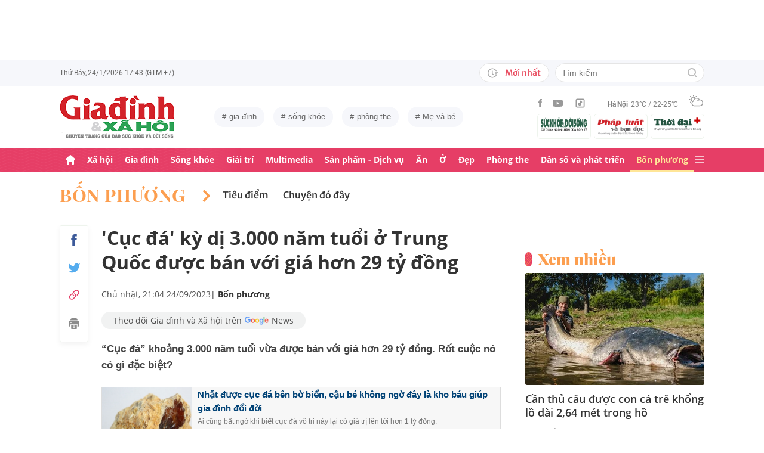

--- FILE ---
content_type: text/html; charset=utf-8
request_url: https://giadinh.suckhoedoisong.vn/cuc-da-ky-di-3000-nam-tuoi-o-trung-quoc-duoc-ban-voi-gia-hon-29-ty-dong-172230923220543967.htm
body_size: 42364
content:



<!DOCTYPE html>
<html lang="vi">
<head>
    <meta http-equiv="Content-Type" content="text/html; charset=utf-8"/>
    <meta name="viewport" content="width=device-width, initial-scale=1, maximum-scale=5, minimal-ui"/>
    <title>&#039;Cục đá&#039; kỳ dị 3.000 năm tuổi ở Trung Quốc được bán với giá hơn 29 tỷ đồng</title>
    <meta name="description" content="“Cục đá” khoảng 3.000 năm tuổi vừa được bán với giá hơn 29 tỷ đồng. Rốt cuộc nó có gì đặc biệt?">
    <meta name="keywords" content="Cục đá báu vật">
    <meta name="news_keywords" content="Cục đá báu vật">
    <meta property="og:title" content="&#039;Cục đá&#039; kỳ dị 3.000 năm tuổi ở Trung Quốc được bán với giá hơn 29 tỷ đồng">
    <meta property="og:description" content="“Cục đá” khoảng 3.000 năm tuổi vừa được bán với giá hơn 29 tỷ đồng. Rốt cuộc nó có gì đặc biệt?">
    <meta property="og:type" content="article" />
    <meta property="og:url" content="https://giadinh.suckhoedoisong.vn/cuc-da-ky-di-3000-nam-tuoi-o-trung-quoc-duoc-ban-voi-gia-hon-29-ty-dong-172230923220543967.htm" />
        <meta property="og:image" content="https://giadinh.mediacdn.vn/zoom/1200_630/296230595582509056/2023/9/23/avatar1695481490225-16954814904881944752012.jpg" />
    <meta property="og:image:type" content="image/jpg" />
    <meta property="og:image:width" content="600" />
    <meta property="og:image:height" content="315" />
        <meta property="twitter:image" content="https://giadinh.mediacdn.vn/zoom/1200_630/296230595582509056/2023/9/23/avatar1695481490225-16954814904881944752012.jpg" />
    <meta property="twitter:card" content="summary_large_image" />
        <link rel="canonical" href="https://giadinh.suckhoedoisong.vn/cuc-da-ky-di-3000-nam-tuoi-o-trung-quoc-duoc-ban-voi-gia-hon-29-ty-dong-172230923220543967.htm"/>
        
    <meta name="robots" content="max-image-preview:large,index,follow"/>
    <meta http-equiv="refresh" content="3600"/>
    <meta name="Language" content="vi"/>
    <meta name="distribution" content="Global"/>
    <meta name="revisit-after" content="1 days"/>
    <meta name="GENERATOR" content="https://giadinh.suckhoedoisong.vn">
    <meta name="RATING" content="GENERAL"/>
    <link rel="shortcut icon" href="https://static.mediacdn.vn/giadinhnet/image/favicon.png" type="image/png">
    <meta name="site_path" content="https://giadinh.suckhoedoisong.vn">
    <meta name="author" content="https://giadinh.suckhoedoisong.vn">
    <meta name="copyright" content="Copyright (c) by https://giadinh.suckhoedoisong.vn"/>
    <meta name="google-site-verification" content="y_NDMxBfSWEMvXteB5bpIO03s5Ep2LuVCb8O7VKEOyo"/>
    <meta http-equiv="x-dns-prefetch-control" content="on"/>
    <link rel="dns-prefetch" href="https://static.mediacdn.vn/">
    <link rel="dns-prefetch" href="https://cnnd.mediacdn.vn/">
    <link rel="dns-prefetch" href="https://videothumbs.mediacdn.vn/">
    <link rel="dns-prefetch" href="https://videothumbs-ext.mediacdn.vn/">
    <meta name="format-detection" content="telephone=no" />
<meta name="format-detection" content="address=no" />
<script>
    function getMeta(t) { let e = document.getElementsByTagName("meta"); for (let n = 0; n < e.length; n++)if (e[n].getAttribute("name") === t) return e[n].getAttribute("content"); return "" }
    var hdUserAgent = getMeta("uc:useragent");
    var isNotAllow3rd = hdUserAgent.includes("not-allow-ads");
    var isNotAllowAds = hdUserAgent.includes("not-allow-ads");
    var pageSettings = {
        DomainAPI: "https://gd2.suckhoedoisong.vn",
        Domain: "https://giadinh.suckhoedoisong.vn",
        sharefbApiDomain: "https://sharefb.cnnd.vn",
        videoplayer: "https://vcplayer.mediacdn.vn",
        VideoToken: "[base64]",
        ajaxDomain: "https://gd2.suckhoedoisong.vn",
        commentSiteName: "giadinh",
        nameSpace: "giadinh",
        DomainUtils: "https://gd2.suckhoedoisong.vn",
        DomainUtils2: "https://eth.cnnd.vn",
        DOMAIN_API_ANSWER: "https://eth.cnnd.vn",
        allow3rd: true && !isNotAllow3rd,
        allowAds: true && !isNotAllow3rd,
        apiSignal: 'https://signalr6.cnnd.vn'
    }
    function loadJsAsync(jsLink, callback, callbackEr) {
        const scripts = Array.from(document.getElementsByTagName("script"));
        const existingScript = scripts.find(script => script.src === jsLink);

        if (existingScript) {
            if (typeof callback === "function") callback();
            return;
        }

        const scriptEl = document.createElement("script");
        scriptEl.type = "text/javascript";
        scriptEl.async = true;
        scriptEl.src = jsLink;

        if (typeof callback === "function") {
            scriptEl.onload = callback;
        }

        if (typeof callbackEr === "function") {
            scriptEl.onerror = callbackEr;
        }

        document.head.appendChild(scriptEl);
    }

    function loadCss(t) {
        var e = document.getElementsByTagName("head")[0], s = document.createElement("link");
        s.rel = "stylesheet", s.type = "text/css", s.href = t, s.media = "all", e.appendChild(s)
    }
    function checkRunInitScroll() {
        if (typeof runinitscroll != "undefined" && runinitscroll.length >= 1) {
            runinitscroll[0]();
            var len = runinitscroll.length;
            var arr = [];
            for (var i = 1; i < len; i++) {
                arr.push(runinitscroll[i]);
            }
            runinitscroll = arr;
        }
        window.setTimeout(function () {
            checkRunInitScroll();
        }, 1);
    }
    setTimeout(function () {
        let e = !1;

        let runInitScrollTimeout = pageSettings.allow3rd ? 1 : 3000;

        function t() {
            try {
                e || (e = !0, document.removeEventListener("scroll", t), function () {
                    let e = document.createElement("script");
                    e.async = !0, e.setAttribute("data-ad-client", ""), document.head.appendChild(e), e.src = ""
                }(), document.removeEventListener("mousemove", t), document.removeEventListener("mousedown", t), document.removeEventListener("touchstart", t)), setTimeout(function () {
                    checkRunInitScroll();
                }, runInitScrollTimeout)

            } catch (err) {
                console.log("init --" + err);
            }
        }
        document.addEventListener("scroll", t, { passive: true }), document.addEventListener("mousemove", t), document.addEventListener("mousedown", t), document.addEventListener("touchstart", t, { passive: true }), document.addEventListener("load", function () {
            document.body.clientHeight != document.documentElement.clientHeight && 0 == document.documentElement.scrollTop && 0 == document.body.scrollTop || t()
        })
    }, 1);
</script>


            <!-- GOOGLE SEARCH STRUCTURED DATA FOR ARTICLE -->
<script type="application/ld+json">
    {
        "@context": "http://schema.org",
        "@type": "NewsArticle",
        "@id": "https://giadinh.suckhoedoisong.vn/cuc-da-ky-di-3000-nam-tuoi-o-trung-quoc-duoc-ban-voi-gia-hon-29-ty-dong-172230923220543967.htm#article",
    "mainEntityOfPage": {
        "@type": "WebPage",
        "@id": "https://giadinh.suckhoedoisong.vn/cuc-da-ky-di-3000-nam-tuoi-o-trung-quoc-duoc-ban-voi-gia-hon-29-ty-dong-172230923220543967.htm"
    },
    "headline": "&amp;#039;Cục đá&amp;#039; kỳ dị 3.000 năm tuổi ở Trung Quốc được bán với giá hơn 29 tỷ đồng",
    "description": "“Cục đá” khoảng 3.000 năm tuổi vừa được bán với giá hơn 29 tỷ đồng. Rốt cuộc nó có gì đặc biệt?",
    "articleSection": "Bốn phương",
    "inLanguage": "vi-VN",
    "datePublished": "2023-09-24T21:04:00+07:00",
                "publisher": { "@id": "https://giadinh.suckhoedoisong.vn#org" },
    "image": {
        "@type": "ImageObject",
        "url": "https://giadinh.mediacdn.vn/zoom/1200_800/296230595582509056/2023/9/23/avatar1695481490225-16954814904881944752012.jpg",
        "width": 1200,
        "height": 800
    },
    "thumbnailUrl": "https://giadinh.mediacdn.vn/296230595582509056/2023/9/23/avatar1695481490225-16954814904881944752012.jpg",
                "keywords": ["Cục đá báu vật"],
        "isAccessibleForFree": true
}
</script>
<!-- GOOGLE BREADCRUMB STRUCTURED DATA -->
<script type="application/ld+json">
    {
        "@context": "http://schema.org",
        "@type": "BreadcrumbList",
        "@id": "https://giadinh.suckhoedoisong.vn/cuc-da-ky-di-3000-nam-tuoi-o-trung-quoc-duoc-ban-voi-gia-hon-29-ty-dong-172230923220543967.htm#bread",
    "itemListElement": [
        {
            "@type": "ListItem",
            "position": 1,
            "item": {
                "@id": "https://giadinh.suckhoedoisong.vn",
                "name": "Trang chủ"
            }
        },
            {
       "@type": "ListItem",
       "position": 2,
       "item": {
           "@id": "https://giadinh.suckhoedoisong.vn/bon-phuong.htm",
                "name": "Bốn phương"
            }
        },
            ]
}
</script>

<script type="application/ld+json">
{
    "@context": "http://schema.org",
    "@type": "Organization",
        "name":"giadinh.suckhoedoisong.vn",
        "url": "giadinh.suckhoedoisong.vn",
         "logo": "https://static.mediacdn.vn/giadinhnet/image/logo.svg",
        "email": "mailto: giadinhnet@suckhoedoisong.vn",
        "sameAs":[
                 "https://www.facebook.com/baosuckhoevadoisong",
                    "https://www.youtube.com/channel/UCD09NCZlzMj4yGvGkLbuBpw",
                    "https://www.tiktok.com/@suckhoedoisong.vn"
             ],
    "contactPoint": [{
        "@type": "ContactPoint",
        "telephone": "+84904852222",
        "contactType": "customer service"
        }],
    "address": {
    "@type": "PostalAddress",
    "addressLocality": "Ba Đình",
    "addressRegion": "Hà Nội",
    "addressCountry": "Việt Nam",
    "postalCode":"100000",
    "streetAddress": "Số 138A Giảng Võ - Ba Đình - Hà Nội"
    }
    }
</script>
<script type="text/javascript">
        var _ADM_Channel = '%2fbon-phuong%2fdetail%2f';
    </script>

<script>
    if (pageSettings.allow3rd) {
        (runinit = window.runinit || []).push(function () {
            loadJsAsync('https://static.mediacdn.vn/common/js/embedTTSv12min.js', function () {
                embedTTS.init({
                    wrapper: '.news-audio', //chỗ chứa embed trên trang
                    cookieName: 'embedTTS', //Tên cookie để lưu lại lựa chọn tiếng nói của user
                    primaryColor: '#E63E67', //Màu sắc chủ đạo của kênh
                    newsId: '172230923220543967', //NewsId cần lấy
                    distributionDate: '2023/09/24', //Thời gian xuất bản của tin, theo format yyyy/MM/dd
                    nameSpace: 'giadinhnet', //Namespace của kênh
                    domainStorage: 'https://tts.mediacdn.vn', //Domain storage, k cần đổi
                    srcAudioFormat: '{0}/{1}/{2}-{3}-{4}.{5}', //'https://tts.mediacdn.vn/2021/05/18/afmily-nam-20210521115520186.wav
                    ext: 'm4a', //ext của file, có thể là 'mp3', 'wav', 'raw', 'ogg', ‘m4a’
                    defaultVoice: 'nu', //giọng mặc định, ‘nam’ hoặc ‘nu’,
                    apiCheckUrlExists: 'https://speech.aiservice.vn/tts/get_file'
                });
            })
        });
    }
</script>





        <style>
    .twitter-share-button{
    max-height: 28px;
    }
    .zalo-share-button .zalo-share-button{
    display: none!important;
    }
    </style>
    <link href="https://static.mediacdn.vn/giadinhnet/web_css/20240516/giadinh.detail.min.css?1.0.1" rel="stylesheet">
<script type="text/javascript">
    if (pageSettings.allow3rd) {
        loadJsAsync("https://adminplayer.sohatv.vn/resource/init-script/playerInitScript.js", function () {});
    }
</script>

<style>
    .header__logo {
        max-width: 194px;
    }
    .VCSortableInPreviewMode[type=photo-grid-album][data-layout=row-col-auto] {
        display: flex;
        flex-direction: column;
    }
    .VCSortableInPreviewMode[type=photo-grid-album][data-layout=row-col-auto] .row-col-auto {
        grid-template-columns: auto auto auto auto auto;
        grid-template-rows: initial;
        display: grid;
        grid-gap: 5px;
        flex: 1;
    }
    .VCSortableInPreviewMode[type=photo-grid-album][data-layout=row-col-auto] .media-item {
        display: flex;
    }
    [data-role=content] .VCSortableInPreviewMode[type=photo-grid-album][data-layout=row-col-auto] .media-item img {
        width: 100%;
        height: 100% !important;
        object-fit: cover;
    }
    em {
        font-style: italic;
    }
</style>

</head>
<body class="overx">
<script>
    if (pageSettings.allow3rd) {
        (function () {
            var img = new Image();
            var pt = (document.location.protocol == "https:" ? "https:" : "http:");
            img.src = pt + '//lg1.logging.admicro.vn/ftest?url=' + encodeURIComponent(document.URL);
            var img1 = new Image();
            img1.src = pt + '//amcdn.vn/ftest?url=' + encodeURIComponent(document.URL);
        })();
    }
</script>
<!-- Admicro Tag Manager -->
<script>
    if (pageSettings.allow3rd) {
        (function (a, b, d, c, e) {
            a[c] = a[c] || [];
            a[c].push({"atm.start": (new Date).getTime(), event: "atm.js"});
            a = b.getElementsByTagName(d)[0];
            b = b.createElement(d);
            b.async = !0;
            b.src = "//deqik.com/tag/corejs/" + e + ".js";
            a.parentNode.insertBefore(b, a)
        })(window, document, "script", "atmDataLayer", "ATMSGA54U5X0Z");
    }
</script>
<!-- End Admicro Tag Manager -->
<script type="text/javascript">
    function callbackErArf() {
        window.arferrorload = true;
    }
    if (pageSettings.allow3rd) {
        loadJsAsync('https://www.googletagmanager.com/gtag/js?id=UA-4263013-12', "", callbackEr = callbackErArf);
        loadJsAsync('https://www.googletagmanager.com/gtag/js?id=G-EHT4CMXV06');
    }
</script>
<!-- Google tag (gtag.js) -->
<script type="text/javascript">
    if (pageSettings.allow3rd) {
        window.dataLayer = window.dataLayer || [];
        function gtag() {
            dataLayer.push(arguments);
        }
        gtag('js', new Date());
        gtag('config', 'UA-4263013-12');
    }
</script>
<!-- Google tag (gtag.js) -->
<script type="text/javascript">
    if (pageSettings.allow3rd) {
        window.dataLayer = window.dataLayer || [];
        function gtag() {
            dataLayer.push(arguments);
        }
        gtag('js', new Date());
        gtag('config', 'G-EHT4CMXV06');
    }
</script>
<!-- Google tag (gtag.js) -->
<script type="text/javascript">
    if (pageSettings.allow3rd) {
        loadJsAsync('https://www.googletagmanager.com/gtag/js?id=G-K88M8Q4W6D');
        window.dataLayer = window.dataLayer || [];
        function gtag(){dataLayer.push(arguments);}
        gtag('js', new Date());

        gtag('config', 'G-K88M8Q4W6D');
    }
</script>
<script type="text/javascript">
    var arfAsync = arfAsync || [];
    //danh cho nhung kieu moi
    var admicroAD = admicroAD || {};
    admicroAD.unit = admicroAD.unit || [];
    function callbackErArf() {
        window.arferrorload = true;
    }
    if (pageSettings.allow3rd) {
        loadJsAsync('https://media1.admicro.vn/cms/Arf.min.js',"", callbackEr = callbackErArf);
        loadJsAsync('https://static.amcdn.vn/tka/cdn.js');
        (function () {
            var a = document.createElement("script");
            a.async = !0;
            a.type = "text/javascript";
            a.onerror = function () {
                window.admerrorload = true;
            };
            a.src = ("https:" == document.location.protocol ? "https:" : "http:") + "//media1.admicro.vn/core/admcore.js";
            var b = document.getElementsByTagName("script")[0];
            b.parentNode.insertBefore(a, b)
        })();
    }
</script>

<div id="admWrapsite">
    <div class="ads text-center top-ads">
        <zone id="476399"></zone>
<script>
    arfAsync.push("476399");
</script>

    </div>
    <style>
    .header__subsite{
        width: 280px;display: flex;
        margin-top: 5px;
    }
    .header__subsite li{
        width: 33.33%;
        padding: 5px;
        border: 1px solid #EEF4ED;
        border-radius: 5px;
    }
    .header__subsite li:not(:last-child){
        margin-right: 5px;
    }
    .google-news a{
        background: #f1f2f2;
        display: flex;
        align-items: center;
        padding: 5px 20px;
        border-radius: 40px;
        color: #505050;
        font-weight: 500;
        width: fit-content;
    }
    .google-news a img{
        width: 50px;
        padding: 0 5px;
    }
    .publish_date{
        flex-wrap: wrap;
    }

</style>
<div class="header">
    <div class="header__top">
        <div class="container">
            <div class="header__top-flex">
                <div class="header__top-time datetimenow">

                </div>
                <div class="header__top-right">
                    <div class="header__top-new">
                        <a href="/tin-trong-ngay.htm" title="Tin trong ngày" class="btn-newh">
                                <span class="icon">
                                    <svg width="19" height="17" viewBox="0 0 19 17" fill="none" xmlns="http://www.w3.org/2000/svg">
                                        <path d="M17.8635 6.45307H12.6252C12.5351 6.45307 12.4615 6.52674 12.4615 6.61677V7.59895C12.4615 7.68899 12.5351 7.76265 12.6252 7.76265H17.8635C17.9535 7.76265 18.0272 7.68899 18.0272 7.59895V6.61677C18.0272 6.52674 17.9535 6.45307 17.8635 6.45307ZM15.1216 9.23593H12.6252C12.5351 9.23593 12.4615 9.30959 12.4615 9.39963V10.3818C12.4615 10.4718 12.5351 10.5455 12.6252 10.5455H15.1216C15.2116 10.5455 15.2853 10.4718 15.2853 10.3818V9.39963C15.2853 9.30959 15.2116 9.23593 15.1216 9.23593ZM8.29333 4.62171H7.40732C7.28046 4.62171 7.17815 4.72402 7.17815 4.85088V9.9255C7.17815 9.99917 7.21293 10.0667 7.27227 10.1097L10.3191 12.3319C10.4214 12.4055 10.5646 12.3851 10.6383 12.2827L11.1642 11.5645V11.5625C11.2378 11.4602 11.2153 11.3169 11.113 11.2433L8.52046 9.36893V4.85088C8.52251 4.72402 8.41815 4.62171 8.29333 4.62171Z" fill="#A7A7A7"></path>
                                        <path d="M14.9947 11.8121H13.812C13.6974 11.8121 13.5889 11.8715 13.5276 11.9697C13.2677 12.381 12.9648 12.7616 12.617 13.1094C12.0174 13.709 11.3197 14.1796 10.5442 14.507C9.74001 14.8467 8.88674 15.0185 8.00686 15.0185C7.12494 15.0185 6.27167 14.8467 5.46955 14.507C4.69404 14.1796 3.99628 13.709 3.39674 13.1094C2.79719 12.5099 2.32656 11.8121 1.99917 11.0366C1.6595 10.2345 1.48761 9.38121 1.48761 8.49929C1.48761 7.61737 1.6595 6.76614 1.99917 5.96198C2.32656 5.18646 2.79719 4.4887 3.39674 3.88916C3.99628 3.28962 4.69404 2.81899 5.46955 2.49159C6.27167 2.15192 7.12699 1.98004 8.00686 1.98004C8.88878 1.98004 9.74205 2.15192 10.5442 2.49159C11.3197 2.81899 12.0174 3.28962 12.617 3.88916C12.9648 4.23702 13.2677 4.61761 13.5276 5.0289C13.5889 5.12712 13.6974 5.18646 13.812 5.18646H14.9947C15.1359 5.18646 15.2259 5.03913 15.1625 4.91432C13.8284 2.26037 11.1233 0.53541 8.10303 0.500624C3.68116 0.445376 0.00819885 4.06514 1.39794e-05 8.48292C-0.00817089 12.9089 3.57885 16.5 8.00482 16.5C11.0639 16.5 13.814 14.7689 15.1625 12.0843C15.2259 11.9594 15.1338 11.8121 14.9947 11.8121Z" fill="#A7A7A7"></path>
                                    </svg>
                                </span>
                            Mới nhất
                        </a>
                    </div>
                    <div class="header__search header-search" >
                        <input placeholder="Tìm kiếm" name="keywords" class="txt-search"/>
                        <a href="javascript:;" class="btn-search" title="Tìm kiếm">
                            <svg width="16" height="16" viewBox="0 0 16 16" fill="none" xmlns="http://www.w3.org/2000/svg">
                                <g clip-path="url(#clip0)">
                                    <path d="M7 14C3.14 14 0 10.86 0 7C0 3.14 3.14 0 7 0C10.86 0 14 3.14 14 7C14 10.86 10.86 14 7 14ZM7 2C4.243 2 2 4.243 2 7C2 9.757 4.243 12 7 12C9.757 12 12 9.757 12 7C12 4.243 9.757 2 7 2Z" fill="#BDBDBD" />
                                    <path d="M15.707 14.2934L13.314 11.9004C12.9035 12.4289 12.4285 12.9039 11.9 13.3144L14.293 15.7074C14.3857 15.8006 14.4958 15.8745 14.6171 15.925C14.7385 15.9754 14.8686 16.0014 15 16.0014C15.1314 16.0014 15.2615 15.9754 15.3829 15.925C15.5042 15.8745 15.6143 15.8006 15.707 15.7074C15.7999 15.6146 15.8737 15.5044 15.924 15.3831C15.9743 15.2618 16.0002 15.1317 16.0002 15.0004C16.0002 14.8691 15.9743 14.739 15.924 14.6177C15.8737 14.4964 15.7999 14.3862 15.707 14.2934Z" fill="#BDBDBD" />
                                </g>
                                <defs>
                                    <clipPath id="clip0">
                                        <rect width="16" height="16" fill="white" />
                                    </clipPath>
                                </defs>
                            </svg>
                        </a>
                    </div>
                </div>
            </div>
        </div>
    </div>
    <div class="header__middle">
        <div class="container">
            <div class="header__middle-flex">
                                <a href="/" title="CHUYÊN TRANG GIA ĐÌNH VÀ XÃ HỘI - BÁO ĐIỆN TỬ SỨC KHỎE VÀ ĐỜI SỐNG" class="header__logo" style="display: block; max-width: 194px">
                        <img alt="Logo" src="https://static.mediacdn.vn/giadinhnet/image/logo_GDSK.png" width="194" height="72"/>
                </a>
                                <div class="header__tag">
                    <div class="swiper-container header-tag-swiper">
                        <ul class="swiper-wrapper" id="list-tags">
                        </ul>
                    </div>
                </div>

                <div class="header__middle-right" style="flex-direction: column">
                    <div class="d-flex" style="align-items: center">
                        <div class="header__top-social">
                            <ul style="align-items: center;">
                                <li>
                                    <a href="https://www.facebook.com/baosuckhoevadoisong" title="Facebook" rel="nofollow" target="_blank">
                                        <svg width="6" height="13" viewBox="0 0 6 13" fill="none" xmlns="http://www.w3.org/2000/svg">
                                            <path d="M5.93478 4.25941L5.70329 6.5L3.94878 6.5L3.94878 13L1.31326 13L1.31326 6.5L0 6.5L0 4.25941L1.31326 4.25941L1.31326 2.91047C1.31326 1.08818 2.05567 0 4.16603 0L5.9198 0L5.9198 2.24059L4.82229 2.24059C4.00347 2.24059 3.94878 2.55641 3.94878 3.13988L3.94878 4.25941L5.93478 4.25941Z" fill="#999999"></path>
                                        </svg>
                                    </a>
                                </li>
                                <li>
                                    <a href="https://www.youtube.com/channel/UCD09NCZlzMj4yGvGkLbuBpw" title="Youtube" rel="nofollow" target="_blank">
                                        <svg width="18" height="12" viewBox="0 0 18 12" fill="none" xmlns="http://www.w3.org/2000/svg">
                                            <path d="M16.7101 1.87759C16.5138 1.13853 15.9355 0.556469 15.2012 0.358938C13.8702 0 8.53334 0 8.53334 0C8.53334 0 3.19647 0 1.8655 0.358938C1.13122 0.5565 0.552906 1.13853 0.356625 1.87759C0 3.21719 -1.21593e-08 6.01213 -1.21593e-08 6.01213C-1.21593e-08 6.01213 0 8.80706 0.356625 10.1467C0.552906 10.8857 1.13122 11.4435 1.8655 11.6411C3.19647 12 8.53334 12 8.53334 12C8.53334 12 13.8702 12 15.2012 11.6411C15.9355 11.4435 16.5138 10.8857 16.7101 10.1467C17.0667 8.80706 17.0667 6.01213 17.0667 6.01213C17.0667 6.01213 17.0667 3.21719 16.7101 1.87759ZM6.78787 8.54972V3.47453L11.2485 6.01219L6.78787 8.54972Z" fill="#999999"></path>
                                        </svg>
                                    </a>
                                </li>
                                <li>
                                    <a href="https://www.tiktok.com/@suckhoedoisong.vn" title="Tiktok" rel="nofollow" target="_blank">
                                        <svg xmlns="http://www.w3.org/2000/svg" x="0px" y="0px"
                                             width="20" height="20"
                                             viewBox="0 0 24 24"
                                             style=" fill:#999999;"><path d="M 6 3 C 4.3550302 3 3 4.3550302 3 6 L 3 18 C 3 19.64497 4.3550302 21 6 21 L 18 21 C 19.64497 21 21 19.64497 21 18 L 21 6 C 21 4.3550302 19.64497 3 18 3 L 6 3 z M 6 5 L 18 5 C 18.56503 5 19 5.4349698 19 6 L 19 18 C 19 18.56503 18.56503 19 18 19 L 6 19 C 5.4349698 19 5 18.56503 5 18 L 5 6 C 5 5.4349698 5.4349698 5 6 5 z M 12 7 L 12 14 C 12 14.56503 11.56503 15 11 15 C 10.43497 15 10 14.56503 10 14 C 10 13.43497 10.43497 13 11 13 L 11 11 C 9.3550302 11 8 12.35503 8 14 C 8 15.64497 9.3550302 17 11 17 C 12.64497 17 14 15.64497 14 14 L 14 10.232422 C 14.616148 10.671342 15.259118 11 16 11 L 16 9 C 15.952667 9 15.262674 8.7809373 14.78125 8.3613281 C 14.299826 7.941719 14 7.4149911 14 7 L 12 7 z" ></path></svg>
                                    </a>
                                </li>
                            </ul>
                        </div>
                        <div class="header__wearther" id="weatherWrap">
                            <span>Hà Nội</span>
                            <div id="divWeather">23°C / 22-25°C</div>
                            <span class="icon" id="divWeatherImage">
                                <svg width="24" height="20" viewBox="0 0 24 20" fill="none" xmlns="http://www.w3.org/2000/svg">
                                    <path d="M6.85678 10.36C5.58973 10.0619 4.64566 8.91909 4.64566 7.55266C4.64566 5.96264 5.93755 4.67074 7.52757 4.67074C8.49649 4.67074 9.34119 5.14278 9.86292 5.86326C10.2356 5.61482 10.6331 5.41607 11.0803 5.267C10.335 4.09933 9.01822 3.32916 7.52757 3.32916C5.19223 3.32916 3.30408 5.21731 3.30408 7.55266C3.30408 9.21721 4.273 10.6582 5.68911 11.329C6.03693 10.9563 6.43443 10.6333 6.85678 10.36Z" fill="#999999"></path>
                                    <path d="M7.55263 2.45957C7.92529 2.45957 8.22342 2.16144 8.22342 1.78877V0.670791C8.22342 0.298129 7.92529 0 7.55263 0C7.17996 0 6.88184 0.298129 6.88184 0.670791V1.78877C6.88184 2.16144 7.17996 2.45957 7.55263 2.45957Z" fill="#999999"></path>
                                    <path d="M2.45957 7.55263C2.45957 7.17996 2.16144 6.88184 1.78877 6.88184H0.670791C0.298129 6.88184 0 7.17996 0 7.55263C0 7.92529 0.298129 8.22342 0.670791 8.22342H1.78877C2.16144 8.22342 2.45957 7.92529 2.45957 7.55263Z" fill="#999999"></path>
                                    <path d="M3.95044 3.95014C4.19888 3.7017 4.19888 3.27935 3.95044 3.00606L3.15543 2.21105C2.90699 1.96261 2.48464 1.96261 2.21136 2.21105C1.96291 2.45949 1.96291 2.88184 2.21136 3.15513L3.00637 3.95014C3.13059 4.07436 3.3045 4.14889 3.4784 4.14889C3.65231 4.14889 3.82622 4.07436 3.95044 3.95014Z" fill="#999999"></path>
                                    <path d="M2.68339 13.0928C2.8573 13.0928 3.03121 13.0182 3.15543 12.894L3.95044 12.099C4.19888 11.8506 4.19888 11.4282 3.95044 11.1549C3.702 10.9065 3.27965 10.9065 3.00637 11.1549L2.21136 11.9499C1.96291 12.1984 1.96291 12.6207 2.21136 12.894C2.33558 13.0182 2.50948 13.0928 2.68339 13.0928Z" fill="#999999"></path>
                                    <path d="M11.6271 4.14889C11.801 4.14889 11.9749 4.07436 12.0992 3.95014L12.8942 3.15513C13.1426 2.90668 13.1426 2.48434 12.8942 2.21105C12.6457 1.96261 12.2234 1.96261 11.9501 2.21105L11.1551 3.00606C10.9066 3.2545 10.9066 3.67685 11.1551 3.95014C11.3041 4.07436 11.4532 4.14889 11.6271 4.14889Z" fill="#999999"></path>
                                    <path d="M22.0862 9.19234L22.0614 9.1675C21.2415 8.47186 20.2726 8.02467 19.2291 7.8756C19.1298 7.85076 19.0552 7.85076 18.9558 7.85076C18.931 7.85076 18.931 7.85076 18.9062 7.85076C18.8316 7.85076 18.7571 7.82592 18.6826 7.82592C18.6577 7.82592 18.6329 7.82592 18.608 7.82592C18.5335 7.82592 18.4838 7.82592 18.4093 7.82592C18.3844 7.82592 18.3844 7.82592 18.3596 7.82592C18.3347 7.82592 18.3099 7.82592 18.2851 7.82592C18.2354 7.82592 18.2105 7.82592 18.1608 7.82592C18.136 7.82592 18.136 7.82592 18.1111 7.82592C17.0677 6.0123 15.1547 4.944 13.0678 4.944C12.3722 4.944 11.7262 5.06822 11.1051 5.26697C10.6828 5.41604 10.2853 5.61479 9.88775 5.86323C8.42194 6.78246 7.40334 8.34764 7.20458 10.1613C7.08036 10.2109 6.981 10.2855 6.85678 10.36C6.40959 10.6333 6.03691 10.9563 5.68909 11.3538C4.96861 12.1985 4.54626 13.2916 4.54626 14.4344C4.54626 17.0431 6.68286 19.1797 9.29149 19.1797H18.3347C21.4651 19.1797 23.9992 16.6207 23.9992 13.5152C24.024 11.7761 23.2787 10.2358 22.0862 9.19234ZM9.31633 17.8132C7.42818 17.8132 5.91269 16.2729 5.91269 14.4096C5.91269 12.9935 6.78223 11.7513 8.09897 11.2296C8.34741 11.1302 8.52132 10.9066 8.52132 10.6333C8.6207 8.17373 10.6082 6.26074 13.0678 6.26074C14.5087 6.26074 15.8255 6.93153 16.695 8.04951C15.6764 8.37249 14.7572 8.9439 14.0616 9.7886C13.8131 10.0619 13.8628 10.4842 14.1361 10.7327C14.2603 10.8321 14.4094 10.8817 14.5584 10.8817C14.7572 10.8817 14.9311 10.8072 15.0553 10.6581C15.8006 9.7886 16.8689 9.24203 18.0118 9.14265C18.931 9.06812 19.8005 9.29172 20.5707 9.73891C20.6204 9.76376 20.6701 9.7886 20.7198 9.83829C20.7446 9.86313 20.7695 9.86313 20.7943 9.88798C20.8937 9.93766 20.9682 10.0122 21.0427 10.0867C21.0676 10.1116 21.0924 10.1364 21.1173 10.1613C22.0862 10.9563 22.6825 12.1488 22.6825 13.4904C22.6825 15.8754 20.7198 17.8381 18.3347 17.8381H9.31633V17.8132Z" fill="#999999"></path>
                                </svg>
                            </span>
                        </div>
                    </div>
                    <ul class="header__subsite" >
                        <li>
                            <a href="https://suckhoedoisong.vn/" target="_blank" title="Báo Sức khỏe Đời sống" rel="nofollow">
                                <img loading="lazy" src="https://static.mediacdn.vn/suckhoedoisong/image/logo.png" alt="Báo Sức khỏe Đời sống - Cơ quan ngôn luận của Bộ Y tế" width="78" height="23">
                            </a>
                        </li>
                        <li >
                            <a href="https://phapluat.suckhoedoisong.vn/" target="_blank" title="Báo Pháp luật và bạn đọc" rel="nofollow">
                                <img src="https://static.mediacdn.vn/thumb_w/78/phapluatvabandoc/images/logoplbd.png" alt="Pháp luật và bạn đọc" width="78" height="30">
                            </a>
                        </li>
                        <li>
                            <a href="https://thoidaiplus.suckhoedoisong.vn/" target="_blank" title="Báo Thời Đại Plus" rel="nofollow">
                                <img src="https://static.mediacdn.vn/giadinhnet/image/thoidaiplus-logo.svg" alt="img" class="nav-header__logo" width="78" height="22">
                            </a>
                        </li>
                    </ul>
                </div>
            </div>
        </div>
    </div>
    <div class="header__bot">
        <div class="container">
            <div class="header__bot-flex">
                <div class="header__nav">
                    <ul>
                        <li>
                            <a href="/" title="Trang chủ" class="header__nav-link">
                                <svg width="16" height="16" viewBox="0 0 16 16" fill="none" xmlns="http://www.w3.org/2000/svg">
                                    <path d="M10.9483 16L12.9471 16C13.5468 16 13.9465 15.6006 13.9465 15.0016L13.9465 7.91264L14.946 7.91264C15.2458 7.91264 15.5456 7.81279 15.7455 7.6131C16.1453 7.21373 16.0453 6.61466 15.6456 6.21529L8.64962 0.224647C8.24985 -0.0748849 7.75014 -0.0748849 7.35037 0.224647L0.354428 6.21529C-0.04534 6.61466 -0.145282 7.21373 0.254486 7.6131C0.354428 7.81279 0.654254 7.91264 0.95408 7.91264C1.15396 7.91264 1.9535 7.91264 1.9535 7.91264L1.9535 15.0016C1.9535 15.6006 2.35327 16 2.95292 16L4.95176 16C5.55141 16 5.95118 15.6006 5.95118 15.0016L5.95118 11.9064L9.94886 11.9064L9.94886 15.0016C9.94886 15.6006 10.3486 16 10.9483 16Z" fill="#fff"></path>
                                </svg>
                            </a>
                        </li>
                        <li class="">
                            <a href="/xa-hoi.htm" class="header__nav-link" title="Xã hội">Xã hội</a>
                        </li>
                        <li class="">
                            <a href="/gia-dinh.htm" class="header__nav-link" title="Gia đình">Gia đình</a>
                        </li>
                        <li class="">
                            <a href="/song-khoe.htm" class="header__nav-link" title="Sống khỏe">Sống khỏe</a>
                        </li>
                        <li class="">
                            <a href="/giai-tri.htm" class="header__nav-link" title="Giải trí">Giải trí</a>
                        </li>
                        <li class="">
                            <a href="/multimedia.htm" class="header__nav-link" title="Multimedia">Multimedia</a>
                        </li>
                        <li class="">
                            <a href="/san-pham-dich-vu.htm" class="header__nav-link" title="Sản phẩm - Dịch vụ">Sản phẩm - Dịch vụ</a>
                        </li>
                        <li class="">
                            <a href="/an.htm" class="header__nav-link" title="Ăn">Ăn</a>
                        </li>
                        <li class="">
                            <a href="/o.htm" class="header__nav-link" title="Ở">Ở</a>
                        </li>
                        <li class="">
                            <a href="/dep.htm" class="header__nav-link" title="Đẹp">Đẹp</a>
                        </li>
                        <li class="">
                            <a href="/phong-the.htm" class="header__nav-link" title="Phòng the">Phòng the</a>
                        </li>
                        <li class="">
                            <a href="/dan-so-va-phat-trien.htm" class="header__nav-link" title="Dân số và phát triển">Dân số và phát triển</a>
                        </li>
                        <li class="">
                            <a href="/bon-phuong.htm" title="Bốn phương" class="header__nav-link">Bốn phương</a>
                        </li>
                    </ul>
                </div>
                <div class="header__mega-menu-btn">
                    <a href="javascript:;" title="Menu" class="btn-mega-menu">
                            <span class="icon-bar">
                                <svg width="16" height="12" viewBox="0 0 16 12" fill="none" xmlns="http://www.w3.org/2000/svg">
                                    <g opacity="0.7">
                                        <path d="M15 5H1C0.4 5 0 5.4 0 6C0 6.6 0.4 7 1 7H15C15.6 7 16 6.6 16 6C16 5.4 15.6 5 15 5Z" fill="white" />
                                        <path d="M15 0H1C0.4 0 0 0.4 0 1C0 1.6 0.4 2 1 2H15C15.6 2 16 1.6 16 1C16 0.4 15.6 0 15 0Z" fill="white" />
                                        <path d="M15 10H1C0.4 10 0 10.4 0 11C0 11.6 0.4 12 1 12H15C15.6 12 16 11.6 16 11C16 10.4 15.6 10 15 10Z" fill="white" />
                                    </g>
                                </svg>
                            </span>
                        <span class="icon-close">
                                <svg width="16" height="16" viewBox="0 0 16 16" fill="none" xmlns="http://www.w3.org/2000/svg">
                                    <path d="M1 15L15 1" stroke="#F2EFEA" stroke-miterlimit="10" stroke-linecap="square" />
                                    <path d="M15 15L1 1" stroke="#F2EFEA" stroke-miterlimit="10" stroke-linecap="square" />
                                </svg>
                            </span>
                    </a>
                </div>
            </div>
        </div>
        <div class="header__mega-menu" style="z-index: 99999">
            <div class="header__mm-category">
                <div class="container">

                    <div class="footer__catefory">
                        <div class="footer__crow">
                            <div class="col">
                                <div class="footer__box-category">
                                    <a href="/xa-hoi.htm" title="Xã hội" class="title">Xã hội</a>
                                    <div class="footer__catefory-list">
                                        <a href="/xa-hoi/thoi-su.htm" title="Thời sự" class="link">
                                            Thời sự
                                        </a>
                                        <a href="/xa-hoi/doi-song.htm" title="Đời sống" class="link">
                                            Đời sống
                                        </a>
                                        <a href="/xa-hoi/giao-duc.htm" title="Giáo dục" class="link">
                                            Giáo dục
                                        </a>
                                        <a href="/xa-hoi/phap-luat.htm" title="Pháp luật" class="link">
                                            Pháp luật
                                        </a>
                                    </div>
                                </div>
                            </div>
                            <div class="col">
                                <div class="footer__box-category">
                                    <a href="/gia-dinh.htm" title="Gia đình" class="title">Gia đình</a>
                                    <div class="footer__catefory-list">
                                        <a href="/gia-dinh/chuyen-vo-chong.htm" title="Chuyện vợ chồng" class="link">
                                            Chuyện vợ chồng
                                        </a>
                                        <a href="/gia-dinh/nuoi-day-con.htm" title="Nuôi dậy con" class="link">
                                            Nuôi dậy con
                                        </a>
                                        <a href="/gia-dinh/tham-cung-bi-su.htm" title="Thâm cung bí sử" class="link">
                                            Thâm cung bí sử
                                        </a>
                                    </div>
                                </div>
                            </div>
                            <div class="col">
                                <div class="footer__box-category">
                                    <a href="/song-khoe.htm" title="Sống khỏe" class="title">Sống khỏe</a>
                                    <div class="footer__catefory-list">
                                        <a href="/song-khoe/benh-thuong-gap.htm" title="Bệnh thường gặp" class="link">
                                            Bệnh thường gặp
                                        </a>
                                        <a href="/song-khoe/me-va-be.htm" title="Mẹ và bé" class="link">
                                            Mẹ và bé
                                        </a>
                                        <a href="/song-khoe/y-te.htm" title="Y tế" class="link">
                                           Y tế
                                        </a>
                                    </div>
                                </div>
                            </div>
                            <div class="col">
                                <div class="footer__box-category">
                                    <a href="/giai-tri.htm" title="Văn hóa - Giải trí" class="title">Giải trí</a>
                                    <div class="footer__catefory-list">
                                        <a href="/giai-tri/cau-chuyen-van-hoa.htm" title="Câu chuyện văn hóa" class="link">
                                            Câu chuyện văn hóa
                                        </a>
                                        <a href="/giai-tri/the-gioi-showbiz.htm" title="Thế giới showbiz" class="link">
                                            Thế giới showbiz
                                        </a>
                                        <a href="/giai-tri/xem-nghe-doc.htm" title="Xem - nghe - đọc" class="link">
                                            Xem - nghe - đọc
                                        </a>
                                    </div>
                                </div>
                            </div>
                            <div class="col">
                                <div class="footer__box-category">
                                    <a href="/multimedia.htm" title="Multimedia" class="title">Multimedia</a>
                                    <div class="footer__catefory-list">
                                        <a href="/multimedia/emagazine.htm" title="Emagazine" class="link">
                                            Emagazine
                                        </a>
                                        <a href="/multimedia/video.htm" title="Video" class="link">
                                            Video
                                        </a>
                                        <a href="/podcast.htm" title="podcast" class="link">
                                            Podcast
                                        </a>
                                        <a href="/multimedia/infographic.htm" title="Infographic" class="link">
                                            Infographic
                                        </a>
                                    </div>
                                </div>
                            </div>
                            <div class="col">
                                <div class="footer__box-category">
                                    <a href="/san-pham-dich-vu.htm" title="Sản phẩm - Dịch vụ" class="title">Sản phẩm - Dịch vụ</a>
                                    <div class="footer__catefory-list">
                                        <a href="/san-pham-dich-vu/xu-huong.htm" title="Xu hướng" class="link">
                                            Xu hướng
                                        </a>
                                        <a href="/san-pham-dich-vu/gia-ca-thi-truong.htm" title="Giá cả thị trường" class="link">
                                            Giá cả thị trường
                                        </a>
                                        <a href="/san-pham-dich-vu/bao-ve-nguoi-tieu-dung.htm" title="Bảo vệ người tiêu dùng" class="link">
                                            Bảo vệ người tiêu dùng
                                        </a>
                                        <a href="/san-pham-dich-vu/sieu-thi-thong-minh.htm" title="Siêu thị thông minh" class="link">
                                            Siêu thị thông minh
                                        </a>
                                    </div>
                                </div>
                            </div>
                            <div class="col">
                                <div class="footer__box-category">
                                    <a href="/an.htm" title="Ăn" class="title">Ăn</a>
                                    <div class="footer__catefory-list">
                                        <a href="/an/am-thuc-360.htm" title="Ẩm thực 360" class="link">
                                            Ẩm thực 360
                                        </a>
                                        <a href="/an/meo-nau-nuong.htm" title="Mẹo nấu nướng" class="link">
                                            Mẹo nấu nướng
                                        </a>
                                        <a href="/an/bep-dep.htm" title="Bếp đẹp" class="link">
                                            Bếp đẹp
                                        </a>
                                    </div>
                                </div>
                            </div>
                        </div>
                        <div class="footer__crow mb-m">
                            <div class="col">
                                <div class="footer__box-category">
                                    <a href="/o.htm" title="Ở" class="title">Ở</a>
                                    <div class="footer__catefory-list">
                                        <a href="/o/khong-gian-song.htm" title="Không gian sống" class="link">
                                            Không gian sống
                                        </a>
                                        <a href="/o/phong-thuy.htm" title="Phong thủy" class="link">
                                            Phong thủy
                                        </a>
                                        <a href="/o/meo-vat.htm" title="Mẹo vặt" class="link">
                                            Mẹo vặt
                                        </a>
                                    </div>
                                </div>
                            </div>
                            <div class="col">
                                <div class="footer__box-category">
                                    <a href="/dep.htm" title="Đẹp" class="title">Đẹp</a>
                                    <div class="footer__catefory-list">
                                        <a href="/dep/thoi-trang.htm" title="Thời trang" class="link">
                                            Thời trang
                                        </a>
                                        <a href="/dep/cham-soc-da.htm" title="Chăm sóc da" class="link">
                                            Chăm sóc da
                                        </a>
                                        <a href="/dep/giam-can.htm" title="Giảm cân" class="link">
                                            Giảm cân
                                        </a>
                                    </div>
                                </div>
                            </div>
                            <div class="col">
                                <div class="footer__box-category">
                                    <a href="/phong-the.htm" title="Phòng the" class="title">Phòng the</a>
                                    <a href="/tam-su.htm" title="Tâm sự" class="title">Tâm sự</a>
                                    <a href="/dan-so-va-phat-trien.htm" title="Dân số và phát triển" class="title">Dân số và phát triển</a>
                                </div>
                            </div>
                            <div class="col">
                                <div class="footer__box-category">
                                    <a href="/vong-tay-nhan-ai.htm" title="Vòng tay nhân ái" class="title">Vòng tay nhân ái</a>
                                    <div class="footer__catefory-list">
                                        <a href="/vong-tay-nhan-ai/canh-ngo.htm" title="Cảnh ngộ" class="link">
                                            Cảnh ngộ
                                        </a>
                                        <a href="/vong-tay-nhan-ai/ket-chuyen.htm" title="Kết chuyển" class="link">
                                            Kết chuyển
                                        </a>
                                    </div>
                                </div>
                            </div>
                            <div class="col">
                                <div class="footer__box-category">
                                    <a href="/bon-phuong.htm" title="Bốn phương" class="title">Bốn phương</a>
                                    <div class="footer__catefory-list">
                                        <a href="/bon-phuong/tieu-diem.htm" title="Tiêu điểm" class="link">
                                            Tiêu điểm
                                        </a>
                                        <a href="/bon-phuong/chuyen-do-day.htm" title="Chuyện đó đây" class="link">
                                            Chuyện đó đây
                                        </a>
                                    </div>
                                </div>
                            </div>

                        </div>
                    </div>
                </div>
            </div>
            <div class="header__mm-tag">
                <div class="container">
                    <div class="header__mm-tag-list" id="m-list-tags">

                    </div>

                </div>

            </div>

        </div>

    </div>
</div>
    <div class="adm-mainsection">
        <div class="ads-sponsor type-2 adm-hidden">
            <div id="admsectionlogo">
            </div>
            <div id="admsection1">
            </div>
        </div>
        <div class="ads-sponsor type-2 adm-hidden">
            <div id="admsection2">
            </div>
            <div id="admsection3">
            </div>
        </div>

        <div class="main ">
                        <div class="breadcrumb">
    <div class="container">
        <div class="box-breadcrumb" data-layout="1" data-key="keycd">
            <div class="box-breadcrumb-name">
                <a href="/bon-phuong.htm" title="Bốn phương" data-role="cate-name" class="category-page__name">
                    Bốn phương
                    <span class="icon">
                                    <svg width="14" height="21" viewBox="0 0 14 21" fill="none" xmlns="http://www.w3.org/2000/svg">
                                        <path d="M3.24993 20.8774L0.624939 18.187L8.12494 10.5002L0.624939 2.81342L3.24993 0.123047L13.3749 10.5002L3.24993 20.8774Z" fill="#FC9E4F" />
                                    </svg>
                                </span>
                </a>
            </div>
                            <div class="box-breadcrumb-sub">
                                            <a href="/bon-phuong/tieu-diem.htm" title="Tiêu điểm" style="">Tiêu điểm</a>
                                            <a href="/bon-phuong/chuyen-do-day.htm" title="Chuyện đó đây" style="">Chuyện đó đây</a>
                                    </div>

                    </div>
    </div>
</div>
    
    <div class="detail__page">
        <div class="container">
            <div class="detail__flex">
                <div class="detail__main" >
                    <div class="detail__content-page">
                        <div class="detail-container" data-layout="1" data-key="keycd">
        <div class="detail-scroll-flex">
            <div class="detail__fixed">
                <div class="fixed-navigation">
    <ul>
        <li>
            <a onclick="fbClient.shareClick('https://giadinh.suckhoedoisong.vn/cuc-da-ky-di-3000-nam-tuoi-o-trung-quoc-duoc-ban-voi-gia-hon-29-ty-dong-172230923220543967.htm');" href="javascript:;" title="Chia sẻ facebook" rel="nofollow">
                <svg width="10" height="20" viewBox="0 0 10 20" fill="none" xmlns="http://www.w3.org/2000/svg">
                    <path d="M2.25593 3.865V6.613H0.195312V9.973H2.25593V19.959H6.48563V9.974H9.32486C9.32486 9.974 9.59088 8.363 9.7198 6.601H6.50302V4.303C6.50302 3.96 6.96344 3.498 7.41976 3.498H9.72594V0H6.59101C2.15055 0 2.25593 3.363 2.25593 3.865Z" fill="#3B5999"></path>
                </svg>

            </a>
        </li>
        <li>
            <a  target="_blank" rel="nofollow" title="Chia sẻ twitter" href="https://twitter.com/intent/tweet?text=https://giadinh.suckhoedoisong.vn/cuc-da-ky-di-3000-nam-tuoi-o-trung-quoc-duoc-ban-voi-gia-hon-29-ty-dong-172230923220543967.htm" data-size="large">
                <svg width="21" height="17" viewBox="0 0 21 17" fill="none" xmlns="http://www.w3.org/2000/svg">
                    <path d="M20.1253 0.62501C19.268 1.21605 18.3188 1.66811 17.3142 1.96376C16.775 1.35783 16.0584 0.928365 15.2614 0.733445C14.4644 0.538525 13.6253 0.587556 12.8577 0.873906C12.0901 1.16026 11.431 1.67011 10.9695 2.33451C10.508 2.99891 10.2665 3.7858 10.2775 4.58876V5.46376C8.7042 5.50363 7.14524 5.1626 5.73945 4.47102C4.33366 3.77945 3.12469 2.75882 2.2202 1.50001C2.2202 1.50001 -1.36082 9.37501 6.69647 12.875C4.85272 14.0982 2.65633 14.7116 0.429688 14.625C8.48698 19 18.3348 14.625 18.3348 4.56251C18.334 4.31878 18.31 4.07565 18.2632 3.83626C19.1769 2.95557 19.8216 1.84363 20.1253 0.62501Z" fill="#55ACEE"></path>
                </svg>
            </a>
        </li>




        <li>
            <a id="copylinkClipboard" href="javascript:;" rel="nofollow" title="Copy link" data-url="https://giadinh.suckhoedoisong.vn/cuc-da-ky-di-3000-nam-tuoi-o-trung-quoc-duoc-ban-voi-gia-hon-29-ty-dong-172230923220543967.htm">
                <svg width="18" height="17" viewBox="0 0 18 17" fill="none" xmlns="http://www.w3.org/2000/svg">
                    <path d="M10.9982 6.8186C10.6222 6.4511 10.1909 6.1601 9.72514 5.94185C9.43738 6.2246 9.27776 6.6011 9.27776 7.0001C9.27776 7.15985 9.30846 7.31135 9.35604 7.4561C9.55478 7.57685 9.74355 7.71335 9.91314 7.8791C10.4925 8.4461 10.8125 9.1991 10.8125 10.0001C10.8125 10.8011 10.4933 11.5548 9.91391 12.1218L7.61182 14.3711C6.45157 15.5051 4.43034 15.5051 3.27086 14.3711C2.69074 13.8041 2.37151 13.0511 2.37151 12.2501C2.37151 11.4491 2.69074 10.6961 3.27009 10.1291L4.88462 8.5511C4.7488 8.05085 4.6736 7.53185 4.6736 7.0001C4.6736 6.8786 4.68357 6.75785 4.69125 6.63785C4.62295 6.6971 4.55312 6.75485 4.48713 6.8186L2.18505 9.0686C1.31563 9.91835 0.836792 11.0478 0.836792 12.2501C0.836792 13.4523 1.31563 14.5818 2.18505 15.4316C3.05523 16.2821 4.21088 16.7501 5.44096 16.7501C6.67104 16.7501 7.82668 16.2821 8.69687 15.4316L10.999 13.1823C11.8676 12.3318 12.3472 11.2023 12.3472 10.0001C12.3472 8.79785 11.8676 7.66835 10.9982 6.8186Z" fill="#E53C65" />
                    <path d="M16.3704 1.5685C15.5002 0.718 14.3446 0.25 13.1145 0.25C11.8844 0.25 10.7288 0.718 9.8586 1.5685L7.55652 3.81775C6.68786 4.66825 6.20826 5.79775 6.20826 7C6.20826 8.20225 6.6871 9.33175 7.55652 10.1815C7.93252 10.549 8.36378 10.84 8.82957 11.0583C9.1181 10.7755 9.27771 10.399 9.27771 10C9.27771 9.8365 9.24625 9.68125 9.19637 9.5335C8.99839 9.41725 8.81038 9.2845 8.6431 9.121C8.06298 8.554 7.74299 7.801 7.74299 7C7.74299 6.199 8.06221 5.44525 8.64157 4.87825L10.9436 2.629C11.5238 2.062 12.295 1.75 13.1145 1.75C13.9341 1.75 14.7053 2.062 15.2854 2.629C15.8647 3.196 16.184 3.949 16.184 4.75C16.184 5.551 15.8647 6.304 15.2854 6.871L13.6685 8.45125C13.8051 8.95075 13.8819 9.469 13.8819 10C13.8819 10.1215 13.8727 10.2415 13.8658 10.3615C13.9341 10.3022 14.0039 10.2452 14.0691 10.1815L16.3712 7.9315C17.2398 7.08175 17.7187 5.95225 17.7187 4.75C17.7187 3.54775 17.2398 2.41825 16.3704 1.5685Z" fill="#E53C65" />
                </svg>
            </a>
        </li>

                    <li>
                <a id="print" href="javascript:;" rel="nofollow" title="In" data-url="print/cuc-da-ky-di-3000-nam-tuoi-o-trung-quoc-duoc-ban-voi-gia-hon-29-ty-dong-172230923220543967.htm">
                    <span class="icon">
                        <svg width="24" height="24" viewBox="0 0 24 24" fill="none"
                             xmlns="http://www.w3.org/2000/svg">
                            <g clip-path="url(#clip0_6765_21043)">
                                <path
                                    d="M17.8619 16.9867C17.8619 16.073 17.8619 15.1734 17.8619 14.2526C18.0025 14.2315 18.1432 14.2245 18.2769 14.1964C18.5371 14.1402 18.6848 13.9715 18.6848 13.7044C18.6919 13.4233 18.5371 13.2405 18.2558 13.1913C18.1292 13.1702 18.0025 13.1702 17.8689 13.1702C13.9439 13.1702 10.019 13.1702 6.09399 13.1702C5.97441 13.1702 5.86186 13.1632 5.74229 13.1773C5.43982 13.2124 5.26397 13.4022 5.26397 13.6903C5.26397 13.9785 5.43279 14.1683 5.73525 14.2105C5.84076 14.2245 5.93924 14.2315 6.07288 14.2386C6.07288 15.1593 6.07288 16.066 6.07288 17.0078C5.41169 17.0921 4.78566 16.9797 4.21591 16.6072C3.43513 16.0941 3.02013 15.3561 3.00606 14.4283C2.98496 13.0016 2.98496 11.5677 3.00606 10.141C3.02716 8.74228 4.08226 7.65989 5.47499 7.55446C5.5805 7.54743 5.68601 7.54041 5.79152 7.54041C9.92751 7.54041 14.0635 7.54041 18.1995 7.54041C19.536 7.54041 20.5559 8.2784 20.8794 9.4873C20.9428 9.71924 20.9779 9.97227 20.9779 10.2112C20.985 11.5959 20.992 12.9734 20.9779 14.3581C20.9779 16.0379 19.536 17.2608 17.8619 16.9867ZM6.6356 10.8368C6.89586 10.8368 7.14909 10.8368 7.40934 10.8368C7.43045 10.8368 7.45858 10.8368 7.47968 10.8368C7.78918 10.8087 7.9791 10.654 8.0002 10.3307C8.01427 10.0285 7.81732 9.81061 7.47968 9.79656C6.91696 9.7825 6.36128 9.7825 5.79856 9.79656C5.48203 9.80358 5.29914 9.99335 5.27101 10.2956C5.24287 10.5767 5.48203 10.8157 5.79856 10.8297C6.07992 10.8508 6.36128 10.8368 6.6356 10.8368Z"
                                    fill="#8B8B8B" />
                                <path
                                    d="M7.15625 14.2315C10.3849 14.2315 13.5713 14.2315 16.7717 14.2315C16.7788 14.351 16.7928 14.4494 16.7928 14.5548C16.7928 16.2979 16.7928 18.048 16.7928 19.7911C16.7928 20.5994 16.3919 21 15.583 21C13.1774 21 10.7788 21 8.37313 21C7.57126 21 7.15625 20.5853 7.15625 19.7911C7.15625 18.048 7.15625 16.2979 7.15625 14.5548C7.15625 14.4635 7.15625 14.3721 7.15625 14.2315ZM11.9675 15.4123C11.5384 15.4123 11.1023 15.4053 10.6732 15.4123C10.2934 15.4194 10.0543 15.6302 10.0543 15.9324C10.0543 16.2347 10.2934 16.4525 10.6732 16.4596C11.5525 16.4666 12.4247 16.4666 13.304 16.4596C13.7049 16.4596 13.9159 16.2628 13.9159 15.9395C13.9159 15.6162 13.7049 15.4194 13.311 15.4123C12.8538 15.4053 12.4106 15.4123 11.9675 15.4123ZM11.9816 18.7157C12.4106 18.7157 12.8468 18.7228 13.2758 18.7157C13.6908 18.7087 13.9159 18.5119 13.9089 18.1816C13.9019 17.8582 13.6908 17.6755 13.2899 17.6685C12.4247 17.6614 11.5595 17.6614 10.6944 17.6685C10.2934 17.6685 10.0402 17.8864 10.0543 18.2026C10.0613 18.5049 10.3004 18.7087 10.6873 18.7157C11.1164 18.7157 11.5455 18.7087 11.9816 18.7157Z"
                                    fill="#8B8B8B" />
                                <path
                                    d="M6.07227 6.45801C6.11447 5.94493 6.09337 5.46699 6.19184 5.01717C6.43803 3.85747 7.5072 3.01405 8.71001 3.00702C10.8906 2.99999 13.0711 2.99296 15.2446 3.00702C16.6725 3.01405 17.812 4.14563 17.8472 5.56539C17.8542 5.85356 17.8472 6.14876 17.8472 6.46504C13.9292 6.45801 10.0394 6.45801 6.07227 6.45801Z"
                                    fill="#8B8B8B" />
                            </g>
                            <defs>
                                <clipPath id="clip0_6765_21043">
                                    <rect width="18" height="18" fill="white" transform="translate(3 3)" />
                                </clipPath>
                            </defs>
                        </svg>
                    </span>
                </a>
            </li>
            </ul>
</div>
            </div>
            <div class="detail__contenent-main">

                <h1 class="detail-title" data-role="title">&#039;Cục đá&#039; kỳ dị 3.000 năm tuổi ở Trung Quốc được bán với giá hơn 29 tỷ đồng</h1>
                <div class="publish_date" style="margin-bottom: 20px">
                    <span data-role="publishdate">Chủ nhật, 21:04 24/09/2023 </span>                         <a href="/bon-phuong.htm" title="Bốn phương"   >| <strong style="font-weight: bold; margin-right: 20px" data-role="cate-name"> Bốn phương</strong></a>                    <div class="news-audio" style="margin-left: 0; margin-top: 5px;">
                        <zone id="l7e6kko8"></zone>
<script>
    arfAsync.push("l7e6kko8");
</script>

                    </div>
                </div>
                <div style="display: flex; justify-content: space-between; align-items: center; margin-bottom: 20px;">
                                        <div class="google-news">
                        <a href="https://news.google.com/publications/CAAqBwgKMIfqtQswlIXNAw?hl=vi&gl=VN&ceid=VN%3Avi" target="_blank"
                           title="Theo dõi Gia đình và Xã hội trên Google News">
                            <div class="span">
                                Theo dõi Gia đình và Xã hội trên
                            </div>
                            <img src="https://static.mediacdn.vn/thumb_w/50/giadinhnet/image/google.png" alt="google News" width="50" height="14" >
                            <span>News</span>
                        </a>
                    </div>
                </div>
                                <h2 class="detail-sapo" data-role="sapo">
                    “Cục đá” khoảng 3.000 năm tuổi vừa được bán với giá hơn 29 tỷ đồng. Rốt cuộc nó có gì đặc biệt?
                </h2>
                <div class="ads">
                        <zone id="kdk23hcz"></zone>
<script>
    arfAsync.push("kdk23hcz");
</script>

                </div>
                <div class="detail-content afcbc-body" data-role="content">
                    
                                                             <div type="RelatedOneNews" class="VCSortableInPreviewMode"><a href="/nhat-duoc-cuc-da-ben-bo-bien-cau-be-khong-ngo-day-la-kho-bau-giup-gia-dinh-doi-doi-172230814082134092.htm" style="padding: 0px;"><img src="https://giadinh.mediacdn.vn/296230595582509056/2023/8/14/avatar1691976064366-1691976064898113556390-0-59-268-488-crop-1691976071880529942815.jpg" style="float: left; width: 150px; height: 120px; margin-right: 10px;" data-cke-saved-src="296230595582509056/2023/8/14/avatar1691976064366-1691976064898113556390-0-59-268-488-crop-1691976071880529942815.jpg" alt="Nh&#7863;t &#273;&#432;&#7907;c c&#7909;c &#273;&aacute; b&ecirc;n b&#7901; bi&#7875;n, c&#7853;u b&eacute; kh&ocirc;ng ng&#7901; &#273;&acirc;y l&agrave; kho b&aacute;u gi&uacute;p gia &#273;&igrave;nh &#273;&#7893;i &#273;&#7901;i" loading="lazy"></a><a href="/nhat-duoc-cuc-da-ben-bo-bien-cau-be-khong-ngo-day-la-kho-bau-giup-gia-dinh-doi-doi-172230814082134092.htm" style="text-align: left;" class="OneNewsTitle">Nh&#7863;t &#273;&#432;&#7907;c c&#7909;c &#273;&aacute; b&ecirc;n b&#7901; bi&#7875;n, c&#7853;u b&eacute; kh&ocirc;ng ng&#7901; &#273;&acirc;y l&agrave; kho b&aacute;u gi&uacute;p gia &#273;&igrave;nh &#273;&#7893;i &#273;&#7901;i</a><p class="VCObjectBoxRelatedNewsItemSapo">Ai c&#361;ng b&#7845;t ng&#7901; khi bi&#7871;t c&#7909;c &#273;&aacute; v&ocirc; tri n&agrave;y l&#7841;i c&oacute; gi&aacute; tr&#7883; l&ecirc;n t&#7899;i h&#417;n 1 t&#7927; &#273;&#7891;ng.</p></div><p>"C&#7909;c &#273;&aacute;" c&oacute; gi&aacute; tr&#7883; b&#7857;ng c&#7843; m&#7897;t gia t&agrave;i n&agrave;y h&oacute;a ra l&agrave; m&#7897;t b&#7843;o v&#7853;t hi&#7871;m c&oacute; c&aacute;ch &#273;&acirc;y kho&#7843;ng 3.000 n&#259;m &#7903; Trung Qu&#7889;c. &#272;&acirc;y l&agrave; <b>t&#432;&#7907;ng m&#7897;t con &#7871;ch &#273;&aacute; &#273;&#432;&#7907;c l&agrave;m b&#7857;ng &#273;&aacute; c&#7849;m th&#7841;ch</b>, c&oacute; ngu&#7891;n g&#7889;c t&#7915; th&#7901;i nh&agrave; Th&#432;&#417;ng (kho&#7843;ng 1766 TCN &ndash; 1122 TCN).</p><p>B&#7913;c t&#432;&#7907;ng c&#7893; n&agrave;y c&oacute; chi&#7873;u d&agrave;i 25 cm, thu&#7897;c b&#7897; s&#432;u t&#7853;p t&#432; nh&acirc;n &#7903; New York (M&#7929;). B&#7913;c t&#432;&#7907;ng v&#7915;a &#273;&#432;&#7907;c b&aacute;n trong phi&ecirc;n Sotheby's New York v&agrave;o ng&agrave;y 19/9, <b>v&#7899;i m&#7913;c gi&aacute; l&agrave; 1,2 tri&#7879;u USD (kho&#7843;ng h&#417;n 29 t&#7927; &#273;&#7891;ng).</b></p><p>Theo c&aacute;c chuy&ecirc;n gia, b&#7913;c t&#432;&#7907;ng con &#7871;ch 3.000 n&#259;m tu&#7893;i &#273;&#432;&#7907;c ch&#7841;m kh&#7855;c tinh x&#7843;o. C&#7909; th&#7875;, b&#7913;c t&#432;&#7907;ng s&#7917; d&#7909;ng k&#7929; thu&#7853;t ch&#7841;m kh&#7855;c m&#7897;t c&aacute;ch kh&eacute;o l&eacute;o &#273;&#7875; th&#7875; hi&#7879;n m&#7897;t con &#7871;ch c&aacute;ch &#273;i&#7879;u. &#272;&#7863;c bi&#7879;t, hai ch&acirc;n sau c&#7911;a con &#7871;ch &#273;&#432;&#7907;c t&#7841;o h&igrave;nh c&#7849;n th&#7853;n theo h&igrave;nh th&#7913;c ph&ugrave; &#273;i&ecirc;u, t&#7913;c ch&#7841;m n&#7893;i, c&oacute; r&atilde;nh &#7903; ph&#7847;n gi&#7919;a. Ng&#432;&#7901;i th&#7907; th&#7901;i c&#7893; &#273;&#7841;i c&ograve;n s&aacute;ng t&#7841;o trong vi&#7879;c l&agrave;m m&#7855;t &#7871;ch b&#7857;ng c&aacute;ch &#273;&#7909;c hai l&#7895; nh&#7887; v&agrave; &#273;&#7863;t trong h&#7889;c h&igrave;nh vu&ocirc;ng.</p><figure class="VCSortableInPreviewMode" type="Photo" style=""><div><img data-author="" src="https://giadinh.mediacdn.vn/296230595582509056/2023/9/23/da1-1695439540709835129895-1695481490290-1695481490501888684345.jpg" id="img_629881874512441344" w="1200" h="800" alt="&amp;quot;C&#7909;c &#273;&aacute;&amp;quot; k&#7923; d&#7883; 3.000 n&#259;m tu&#7893;i &#7903; Trung Qu&#7889;c &#273;&#432;&#7907;c b&aacute;n v&#7899;i gi&aacute; h&#417;n 29 t&#7927; &#273;&#7891;ng, b&iacute; m&#7853;t n&#7857;m &#7903; &#273;&acirc;u? - &#7842;nh 1." title="&amp;quot;C&#7909;c &#273;&aacute;&amp;quot; k&#7923; d&#7883; 3.000 n&#259;m tu&#7893;i &#7903; Trung Qu&#7889;c &#273;&#432;&#7907;c b&aacute;n v&#7899;i gi&aacute; h&#417;n 29 t&#7927; &#273;&#7891;ng, b&iacute; m&#7853;t n&#7857;m &#7903; &#273;&acirc;u? - &#7842;nh 1." rel="lightbox" photoid="629881874512441344" data-original="https://giadinh.mediacdn.vn/296230595582509056/2023/9/23/da1-1695439540709835129895-1695481490290-1695481490501888684345.jpg" type="photo" style="max-width:100%;" width="1200" height="800" class="" loading="lazy"></div><figcaption class="PhotoCMS_Caption"><p data-placeholder="Nh&#7853;p ch&uacute; th&iacute;ch &#7843;nh" class="">"C&#7909;c &#273;&aacute;" c&oacute; gi&aacute; h&#417;n 29 t&#7927; &#273;&#7891;ng h&oacute;a ra l&agrave; m&#7897;t b&#7913;c t&#432;&#7907;ng h&igrave;nh con &#7871;ch c&oacute; ni&ecirc;n &#273;&#7841;i kho&#7843;ng 3.000 n&#259;m tu&#7893;i.</p></figcaption></figure><p>C&aacute;c chuy&ecirc;n gia cho bi&#7871;t, do ng&#432;&#7901;i Th&#432;&#417;ng tin v&agrave;o "th&#7871; gi&#7899;i b&ecirc;n kia", n&ecirc;n c&aacute;c nghi l&#7877; v&agrave; vi&#7879;c th&#7901; c&uacute;ng t&#7893; ti&ecirc;n &#273;&oacute;ng m&#7897;t vai tr&ograve; quan tr&#7885;ng v&agrave; thi&#7871;t y&#7871;u trong cu&#7897;c s&#7889;ng c&#7911;a h&#7885;. V&igrave; v&#7853;y, c&aacute;c t&aacute;c ph&#7849;m ngh&#7879; thu&#7853;t trong tri&#7873;u &#273;&#7841;i n&agrave;y ch&#7911; y&#7871;u l&agrave; nh&#7919;ng chi&#7871;c b&igrave;nh b&#7857;ng &#273;&#7891;ng &#273;&#432;&#7907;c l&agrave;m &#273;&#7875; ph&#7909;c v&#7909; cho vi&#7879;c th&#7901; c&uacute;ng.&nbsp;</p><p>Ngo&agrave;i ra, c&oacute; nhi&#7873;u c&#7893; v&#7853;t, di v&#7853;t ph&#7909;c v&#7909; cho c&aacute;c nghi l&#7877; th&#7901;i nh&agrave; Th&#432;&#417;ng &#273;&#432;&#7907;c ch&#7871; t&aacute;c t&#7915; ng&#7885;c b&iacute;ch, x&#432;&#417;ng ho&#7863;c ng&agrave; voi. Tuy nhi&ecirc;n, c&aacute;c v&#7853;t ph&#7849;m ch&#7841;m kh&#7855;c b&#7857;ng &#273;&aacute; c&#7849;m th&#7841;ch gi&#7889;ng nh&#432; con &#7871;ch tr&ecirc;n r&#7845;t hi&#7871;m khi &#273;&#432;&#7907;c t&igrave;m th&#7845;y.</p><p>Tr&ecirc;n th&#7921;c t&#7871;, t&iacute;nh &#273;&#7871;n nay, ch&#7881; c&oacute; 3 b&#7913;c t&#432;&#7907;ng con &#7871;ch ch&#7841;m kh&#7855;c b&#7857;ng &#273;&aacute; c&#7849;m th&#7841;ch &#273;&#432;&#7907;c t&igrave;m th&#7845;y thu&#7897;c tri&#7873;u &#273;&#7841;i nh&agrave; Th&#432;&#417;ng. Trong &#273;&oacute;, hai trong s&#7889; ba b&#7913;c t&#432;&#7907;ng n&agrave;y c&oacute; c&ugrave;ng xu&#7845;t x&#7913;, k&iacute;ch th&#432;&#7899;c v&agrave; h&igrave;nh d&aacute;ng. M&#7897;t b&#7913;c t&#432;&#7907;ng thu&#7897;c b&#7897; s&#432;u s&#432;u t&#7853;p c&#7911;a Richard Bull, &#273;&atilde; &#273;&#432;&#7907;c b&aacute;n &#273;&#7845;u gi&aacute; &#7903; Sotheby's New York v&agrave;o n&#259;m 1983. M&#7897;t b&#7913;c t&#7915;ng thu&#7897;c s&#7903; h&#7919;u c&#7911;a "b&#7889; gi&agrave; &#273;&#7891; c&#7893; Trung Qu&#7889;c" Giuseppe Eskenazi, &#273;&atilde; &#273;&#432;&#7907;c b&aacute;n t&#7841;i Sotheby's Hong Kong v&agrave;o n&#259;m 2022, <b>v&#7899;i gi&aacute; kho&#7843;ng 3,67 tri&#7879;u USD.</b></p><p>B&#7913;c t&#432;&#7907;ng th&#7913; ba ch&iacute;nh l&agrave; c&#7893; v&#7853;t v&#7915;a &#273;&#432;&#7907;c b&aacute;n v&#7899;i gi&aacute; 1,2 tri&#7879;u USD.</p><h2 style="text-align: center;">B&#7913;c t&#432;&#7907;ng 1,2 tri&#7879;u USD c&oacute; &yacute; ngh&#297;a g&igrave;?</h2><figure class="VCSortableInPreviewMode small-img" type="Photo" style=""><div><img data-author="" src="https://giadinh.mediacdn.vn/296230595582509056/2023/9/23/da2-1-1695439672274707314532-1695481491125-1695481491266298592166.jpg" id="img_629882425828536320" w="640" h="426" alt="&amp;quot;C&#7909;c &#273;&aacute;&amp;quot; k&#7923; d&#7883; 3.000 n&#259;m tu&#7893;i &#7903; Trung Qu&#7889;c &#273;&#432;&#7907;c b&aacute;n v&#7899;i gi&aacute; h&#417;n 29 t&#7927; &#273;&#7891;ng, b&iacute; m&#7853;t n&#7857;m &#7903; &#273;&acirc;u? - &#7842;nh 2." title="&amp;quot;C&#7909;c &#273;&aacute;&amp;quot; k&#7923; d&#7883; 3.000 n&#259;m tu&#7893;i &#7903; Trung Qu&#7889;c &#273;&#432;&#7907;c b&aacute;n v&#7899;i gi&aacute; h&#417;n 29 t&#7927; &#273;&#7891;ng, b&iacute; m&#7853;t n&#7857;m &#7903; &#273;&acirc;u? - &#7842;nh 2." rel="lightbox" photoid="629882425828536320" data-original="https://giadinh.mediacdn.vn/296230595582509056/2023/9/23/da2-1-1695439672274707314532-1695481491125-1695481491266298592166.jpg" type="photo" style="max-width:100%;" width="640" height="426" class="" loading="lazy"></div><figcaption class="PhotoCMS_Caption"><p data-placeholder="Nh&#7853;p ch&uacute; th&iacute;ch &#7843;nh" class="">B&#7913;c t&#432;&#7907;ng &#273;&aacute; h&igrave;nh con &#7871;ch &#273;&#432;&#7907;c ch&#7871; t&aacute;c tinh x&#7843;o v&#7899;i &yacute; ngh&#297;a &#273;&#7863;c bi&#7879;t.</p></figcaption></figure><p>Theo nghi&ecirc;n c&#7913;u c&#7911;a c&aacute;c chuy&ecirc;n gia, <b>&#273;&#7897;ng v&#7853;t l&agrave; h&#7885;a ti&#7871;t ph&#7893; bi&#7871;n th&#432;&#7901;ng th&#7845;y trong nh&#7919;ng s&#7843;n ph&#7849;m ngh&#7879; thu&#7853;t trong th&#7901;i nh&agrave; Th&#432;&#417;ng. </b>B&#7903;i ng&#432;&#7901;i d&acirc;n trong tri&#7873;u &#273;&#7841;i n&agrave;y quan ni&#7879;m r&#7857;ng, nhi&#7873;u lo&agrave;i &#273;&#7897;ng v&#7853;t l&agrave; c&#7847;u n&#7889;i gi&uacute;p h&#7885; c&oacute; th&#7875; giao ti&#7871;p &#273;&#432;&#7907;c v&#7899;i c&aacute;c v&#7883; th&#7847;n ho&#7863;c t&#7893; ti&ecirc;n c&#7911;a m&igrave;nh. Ch&#7859;ng h&#7841;n, c&uacute;, m&#7897;t lo&agrave;i chim s&#7889;ng v&#7873; &#273;&ecirc;m, &#273;&#432;&#7907;c ng&#432;&#7901;i d&acirc;n nh&agrave; Th&#432;&#417;ng tin r&#7857;ng l&agrave; v&#7883; th&#7847;n c&#7911;a nh&#7919;ng gi&#7845;c m&#417;, &#273;&#7891;ng th&#7901;i l&agrave; s&#7913; gi&#7843;, &#273;&#7841;i di&#7879;n cho s&#7921; li&ecirc;n k&#7871;t gi&#7919;a con ng&#432;&#7901;i v&agrave; th&#7871; gi&#7899;i t&acirc;m linh.</p><p>Th&#7871; nh&#432;ng, &yacute; ngh&#297;a c&#7911;a c&aacute;c v&#7853;t ph&#7849;m, c&#7893; v&#7853;t mang h&#7885;a ti&#7871;t c&#7911;a &#7871;ch v&#7851;n l&agrave; ch&#7911; &#273;&#7873; g&acirc;y tranh c&atilde;i gi&#7919;a c&aacute;c h&#7885;c gi&#7843;. Theo &#273;&oacute;, m&#7897;t s&#7889; ng&#432;&#7901;i coi &#7871;ch l&agrave; d&#7845;u hi&#7879;u c&#7911;a sinh s&#7843;n v&igrave; &#273;&acirc;y l&agrave; con v&#7853;t &#273;&#7867; nhi&#7873;u. Trong khi s&#7889; kh&aacute;c l&#7841;i cho r&#7857;ng &#7871;ch &#273;&#432;&#7907;c coi l&agrave; bi&#7875;u t&#432;&#7907;ng c&#7911;a s&#7921; th&#7883;nh v&#432;&#7907;ng, v&igrave; ch&uacute;ng th&#432;&#7901;ng ph&aacute;t ra ti&#7871;ng k&ecirc;u to khi tr&#7901;i s&#7855;p m&#432;a.</p><figure class="VCSortableInPreviewMode" type="Photo" style=""><div><img data-author="" src="https://giadinh.mediacdn.vn/296230595582509056/2023/9/23/da6-1695440399354175183451-1695481491719-1695481491845260733931.jpg" id="img_629885477681623040" w="1970" h="1191" alt="&amp;quot;C&#7909;c &#273;&aacute;&amp;quot; k&#7923; d&#7883; 3.000 n&#259;m tu&#7893;i &#7903; Trung Qu&#7889;c &#273;&#432;&#7907;c b&aacute;n v&#7899;i gi&aacute; h&#417;n 29 t&#7927; &#273;&#7891;ng, b&iacute; m&#7853;t n&#7857;m &#7903; &#273;&acirc;u? - &#7842;nh 3." title="&amp;quot;C&#7909;c &#273;&aacute;&amp;quot; k&#7923; d&#7883; 3.000 n&#259;m tu&#7893;i &#7903; Trung Qu&#7889;c &#273;&#432;&#7907;c b&aacute;n v&#7899;i gi&aacute; h&#417;n 29 t&#7927; &#273;&#7891;ng, b&iacute; m&#7853;t n&#7857;m &#7903; &#273;&acirc;u? - &#7842;nh 3." rel="lightbox" photoid="629885477681623040" data-original="https://giadinh.mediacdn.vn/296230595582509056/2023/9/23/da6-1695440399354175183451-1695481491719-1695481491845260733931.jpg" type="photo" style="max-width:100%;" width="1970" height="1191" class="" loading="lazy"></div><figcaption class="PhotoCMS_Caption"><p data-placeholder="Nh&#7853;p ch&uacute; th&iacute;ch &#7843;nh" class="">B&#7913;c t&#432;&#7907;ng h&igrave;nh con &#7871;ch &#273;&#432;&#7907;c cho l&agrave; c&oacute; &yacute; ngh&#297;a mang l&#7841;i s&#7921; th&#7883;nh v&#432;&#7907;ng.</p></figcaption></figure><p><b>Nh&agrave; Th&#432;&#417;ng</b>, hay &Acirc;n Th&#432;&#417;ng, l&agrave; tri&#7873;u &#273;&#7841;i &#273;&#7847;u ti&ecirc;n &#273;&#432;&#7907;c x&aacute;c nh&#7853;n r&otilde; r&agrave;ng v&#7873; m&#7863;t l&#7883;ch s&#7917; c&#7911;a Trung Qu&#7889;c.</p><p>Theo ghi ch&eacute;p trong l&#7883;ch s&#7917;, tri&#7873;u &#273;&#7841;i nh&agrave; Th&#432;&#417;ng c&oacute; 30 &#273;&#7901;i vua tr&#7883; v&igrave;, b&#7855;t &#273;&#7847;u t&#7915; vua Th&agrave;nh Thang v&agrave; cu&#7889;i c&ugrave;ng s&#7909;p &#273;&#7893; &#7903; vua Tr&#7909;, hay c&ograve;n g&#7885;i l&agrave; Tr&#7909; V&#432;&#417;ng. Nh&agrave; Th&#432;&#417;ng l&agrave; tri&#7873;u &#273;&#7841;i b&#7855;t &#273;&#7847;u n&#7893;i l&ecirc;n t&#7915; ph&iacute;a T&acirc;y ch&acirc;u th&#7893; s&ocirc;ng V&#7883; v&agrave; sau &#273;&oacute; th&#7889;ng nh&#7845;t v&ugrave;ng &#273;&#7891;ng b&#7857;ng &#7903; ph&iacute;a b&#7855;c Trung Qu&#7889;c.</p><p>Tri&#7873;u &#273;&#7841;i n&agrave;y x&acirc;y d&#7921;ng theo h&igrave;nh th&#7913;c phong ki&#7871;n ph&acirc;n quy&#7873;n, c&oacute; ngh&#297;a l&agrave; c&aacute;c n&#432;&#7899;c ch&#432; h&#7847;u &#273;&#7873;u c&oacute; s&#7921; &#273;&#7897;c l&#7853;p nh&#7845;t &#273;&#7883;nh trong qu&aacute; tr&igrave;nh qu&#7843;n l&yacute; v&agrave; cai tr&#7883; &#273;&#7845;t n&#432;&#7899;c c&#7911;a m&igrave;nh, trong khi &#273;&oacute; nh&agrave; vua s&#7869; c&oacute; tr&aacute;ch nhi&#7879;m tr&#7921;c ti&#7871;p v&#7899;i c&aacute;c ch&#432; h&#7847;u l&#7899;n&hellip; &#272;&#7863;c bi&#7879;t, c&aacute;c n&#432;&#7899;c ch&#432; h&#7847;u &#273;&#7873;u ph&#7843;i tu&acirc;n th&#7911; v&#7873; ngh&#297;a v&#7909; &#273;&oacute;ng thu&#7871;, ti&#7871;n c&#7889;ng v&agrave; th&#7921;c hi&#7879;n c&aacute;c ngh&#297;a v&#7909; c&#7911;a b&#7853;c qu&acirc;n th&#7847;n theo quy &#273;&#7883;nh.</p><!--Sat Sep 23 2023 11:02:00 GMT+0700 (Gi&#7901; &#272;&#244;ng D&#432;&#417;ng) -- Sat Sep 23 2023 11:02:00 GMT+0700 (Gi&#7901; &#272;&#244;ng D&#432;&#417;ng) -- Sat Sep 23 2023 11:02:49 GMT+0700 (Gi&#7901; &#272;&#244;ng D&#432;&#417;ng)-->                                         <div class="source_detail"><div type="RelatedOneNews" class="VCSortableInPreviewMode"><a href="/nhat-duoc-cuc-da-vo-tri-ben-bo-bien-cau-be-khong-ngo-do-la-bau-vat-lam-doi-doi-ca-gia-dinh-172230410112243976.htm"><img src="https://giadinh.mediacdn.vn/296230595582509056/2023/4/10/cau-be-nhat-hon-da-1-ty-dong-2-165737-1681100212073-16811002123641319665878-27-0-545-829-crop-16811002324071317775770.jpg" style="float: left; width: 150px; height: 120px; margin-right: 10px;" data-cke-saved-src="296230595582509056/2023/4/10/cau-be-nhat-hon-da-1-ty-dong-2-165737-1681100212073-16811002123641319665878-27-0-545-829-crop-16811002324071317775770.jpg" alt="Nh&#7863;t &#273;&#432;&#7907;c c&#7909;c &#273;&aacute; v&ocirc; tri b&ecirc;n b&#7901; bi&#7875;n, c&#7853;u b&eacute; kh&ocirc;ng ng&#7901; &#273;&oacute; l&agrave; b&aacute;u v&#7853;t l&agrave;m &#273;&#7893;i &#273;&#7901;i c&#7843; gia &#273;&igrave;nh" loading="lazy"></a><a href="/nhat-duoc-cuc-da-vo-tri-ben-bo-bien-cau-be-khong-ngo-do-la-bau-vat-lam-doi-doi-ca-gia-dinh-172230410112243976.htm" class="OneNewsTitle">Nh&#7863;t &#273;&#432;&#7907;c c&#7909;c &#273;&aacute; v&ocirc; tri b&ecirc;n b&#7901; bi&#7875;n, c&#7853;u b&eacute; kh&ocirc;ng ng&#7901; &#273;&oacute; l&agrave; b&aacute;u v&#7853;t l&agrave;m &#273;&#7893;i &#273;&#7901;i c&#7843; gia &#273;&igrave;nh</a><p class="VCObjectBoxRelatedNewsItemSapo">G&#272;XH - Ch&#7881; l&agrave; m&#7897;t h&ograve;n &#273;&aacute; v&ocirc; tri n&#7857;m l&#259;n l&oacute;c tr&ecirc;n b&#7901; bi&#7875;n l&#7841;i c&oacute; gi&aacute; tr&#7883; t&#7899;i 1,1 t&#7927; &#273;&#7891;ng.</p></div></div>                                                                              <!--Sun Sep 24 2023 21:04:00 GMT+0700 (Gi&#7901; &#272;&#244;ng D&#432;&#417;ng) -- 2023-09-24T21:04:00Z -- Sat Sep 23 2023 22:05:36 GMT+0700 (Gi&#7901; &#272;&#244;ng D&#432;&#417;ng)-->

                                        
                                        
                                                        </div>



                            </div>
        </div>
        <div class="ads">
            <zone id="373"></zone>
<script>
    arfAsync.push("373");
</script>

        </div>
        <style>
   .detail-like-fb  a.kbwcs-fb {
        display: inline-block;
        line-height: 20px;
        text-decoration: none;
        color: #fff!important;
        overflow: hidden;
        position: relative;
        padding-left: 20px;
        float: left;
        background: url(https://static.mediacdn.vn/suckhoedoisong/image/shareiconfb.png) no-repeat;
        width: 140px;
        height: 28px;
        background-size: 100%;
        background-color: #087cce;
        font: normal 12px/28px Roboto;
        text-align: center;
    }
   .detail-like-fb  a.kbwcs-fb::before{
       display: none;
   }
    .detail-like-fb {
        display: flex;
        align-items: center;
    }
    .zalo-share-button{
        margin-left: 15px;
    }
    .detail-like-fb .zalo-share-button{
        max-height: 30px;
    }
    .twitter-share-button{
        max-height: 28px;
    }
    .zalo-share-button .zalo-share-button{
        display: none!important;
    }
    .link-source-detail .btn-copy-link-source
   {
       border: 1px solid #fff;
       border-radius: 4px;
       padding: 1px 5px;
       line-height: 12px;
   }
   .btn-copy-link-source.disable {

       pointer-events: none;
       opacity: .5;
   }
   .link-source-detail.copy .btn-copy-link-source.active {
       pointer-events: unset;
       opacity: 1;
   }
   .link-source-full.active {
       background: #aaa;
   }
</style>
</style>
    <script>
        (runinit = window.runinit || []).push(function() {
            $('.bottom-info').on('click', '.link-source-name .btn-copy-link-source', function(e) {
                e.stopPropagation();
                $(this).closest('.link-source-wrapper').toggleClass('active');
            });
            $('.bottom-info').on('click', '.link-source-detail .btn-copy-link-source', function(e) {
                e.stopPropagation();
                copyStringToClipboard($('.link-source-full').text());
                $(this).children('i').text('Link đã copy!');
                setTimeout(function () {
                    $('.link-source-detail .btn-copy-link-source').find('i').text('Lấy link');
                    $('#urlSourceGiaDinh .link-source-detail  .btn-copy-link-source').addClass('disable');
                    $('#urlSourceGiaDinh .link-source-full').removeClass('active');
                }, 3000);
            });
            $('.bottom-info').on('click', '.link-source-full', function(e) {
                e.stopPropagation();
                $(this).closest('.link-source-detail').toggleClass('copy');
            });
        });
    </script>

                <div class="bottom-info clearfix">
        <div class="link-source-wrapper is-web clearfix" id="urlSourceGiaDinh">
            <a class="link-source-name" title="phunuvietnam.vn" href="javascript:;" rel="nofollow">
                Theo <span class="link-source-text-name">phunuvietnam.vn</span>
                <span class="btn-copy-link-source">
            <svg width="10" height="10" viewBox="0 0 10 10" fill="none" xmlns="http://www.w3.org/2000/svg">
               <path fill-rule="evenodd" clip-rule="evenodd" d="M2.5 2.08333C2.38949 2.08333 2.28351 2.12723 2.20537 2.20537C2.12723 2.28351 2.08333 2.38949 2.08333 2.5V8.33333C2.08333 8.44384 2.12723 8.54982 2.20537 8.62796C2.28351 8.7061 2.38949 8.75 2.5 8.75H7.5C7.61051 8.75 7.71649 8.7061 7.79463 8.62796C7.87277 8.54982 7.91667 8.44384 7.91667 8.33333V2.5C7.91667 2.38949 7.87277 2.28351 7.79463 2.20537C7.71649 2.12723 7.61051 2.08333 7.5 2.08333H6.66667C6.43655 2.08333 6.25 1.89679 6.25 1.66667C6.25 1.43655 6.43655 1.25 6.66667 1.25H7.5C7.83152 1.25 8.14946 1.3817 8.38388 1.61612C8.6183 1.85054 8.75 2.16848 8.75 2.5V8.33333C8.75 8.66485 8.6183 8.9828 8.38388 9.21722C8.14946 9.45164 7.83152 9.58333 7.5 9.58333H2.5C2.16848 9.58333 1.85054 9.45164 1.61612 9.21722C1.3817 8.9828 1.25 8.66485 1.25 8.33333V2.5C1.25 2.16848 1.3817 1.85054 1.61612 1.61612C1.85054 1.3817 2.16848 1.25 2.5 1.25H3.33333C3.56345 1.25 3.75 1.43655 3.75 1.66667C3.75 1.89679 3.56345 2.08333 3.33333 2.08333H2.5Z" fill="black"></path>
               <path fill-rule="evenodd" clip-rule="evenodd" d="M2.91666 1.25C2.91666 0.789762 3.28976 0.416667 3.75 0.416667H6.25C6.71023 0.416667 7.08333 0.789762 7.08333 1.25V2.08333C7.08333 2.54357 6.71023 2.91667 6.25 2.91667H3.75C3.28976 2.91667 2.91666 2.54357 2.91666 2.08333V1.25ZM6.25 1.25H3.75V2.08333H6.25V1.25Z" fill="black"></path>
            </svg>
            <i>Copy link</i>
         </span>
            </a>
            <div class="link-source-detail copy">
                <span class="link-source-detail-title">Link bài gốc</span>
                <span class="btn-copy-link-source disable" style="cursor: pointer">
            <svg width="10" height="10" viewBox="0 0 10 10" fill="none" xmlns="http://www.w3.org/2000/svg">
               <path fill-rule="evenodd" clip-rule="evenodd" d="M2.5 2.08333C2.38949 2.08333 2.28351 2.12723 2.20537 2.20537C2.12723 2.28351 2.08333 2.38949 2.08333 2.5V8.33333C2.08333 8.44384 2.12723 8.54982 2.20537 8.62796C2.28351 8.7061 2.38949 8.75 2.5 8.75H7.5C7.61051 8.75 7.71649 8.7061 7.79463 8.62796C7.87277 8.54982 7.91667 8.44384 7.91667 8.33333V2.5C7.91667 2.38949 7.87277 2.28351 7.79463 2.20537C7.71649 2.12723 7.61051 2.08333 7.5 2.08333H6.66667C6.43655 2.08333 6.25 1.89679 6.25 1.66667C6.25 1.43655 6.43655 1.25 6.66667 1.25H7.5C7.83152 1.25 8.14946 1.3817 8.38388 1.61612C8.6183 1.85054 8.75 2.16848 8.75 2.5V8.33333C8.75 8.66485 8.6183 8.9828 8.38388 9.21722C8.14946 9.45164 7.83152 9.58333 7.5 9.58333H2.5C2.16848 9.58333 1.85054 9.45164 1.61612 9.21722C1.3817 8.9828 1.25 8.66485 1.25 8.33333V2.5C1.25 2.16848 1.3817 1.85054 1.61612 1.61612C1.85054 1.3817 2.16848 1.25 2.5 1.25H3.33333C3.56345 1.25 3.75 1.43655 3.75 1.66667C3.75 1.89679 3.56345 2.08333 3.33333 2.08333H2.5Z" fill="white"></path>
               <path fill-rule="evenodd" clip-rule="evenodd" d="M2.91666 1.25C2.91666 0.789762 3.28976 0.416667 3.75 0.416667H6.25C6.71023 0.416667 7.08333 0.789762 7.08333 1.25V2.08333C7.08333 2.54357 6.71023 2.91667 6.25 2.91667H3.75C3.28976 2.91667 2.91666 2.54357 2.91666 2.08333V1.25ZM6.25 1.25H3.75V2.08333H6.25V1.25Z" fill="white"></path>
            </svg>
            <i>Lấy link!</i>
            </span>
                <span class="link-source-full" >
                https://phunuvietnam.vn/cuc-da-ky-di-3000-nam-tuoi-o-trung-quoc-duoc-ban-voi-gia-hon-29-ty-dong-20230923104136761.htm
            </span>
                <div class="arrow-down"></div>
            </div>
        </div>
    </div>
        

    <script>
        (runinit = window.runinit || []).push(function() {
            $(document).ready(function () {
                var sourceUrl = "https://phunuvietnam.vn/cuc-da-ky-di-3000-nam-tuoi-o-trung-quoc-duoc-ban-voi-gia-hon-29-ty-dong-20230923104136761.htm";
                var ogId = 0;
                if (sourceUrl == '') {
                    if (ogId > 0 && ogId!=32)
                        getOrgUrl($('#hdNewsId').val(), 172, '#urlSourceGiaDinh', '2023-09-24T21:04:00', ogId, "&amp;#039;Cục đ&amp;aacute;&amp;#039; kỳ dị 3.000 năm tuổi ở Trung Quốc được b&amp;aacute;n với gi&amp;aacute; hơn 29 tỷ đồng");
                } else
                    $('#urlSourceGiaDinh').show();
                $('#urlSourceGiaDinh .link-source-full').mouseup(function () {
                    if ($(this).hasClass('active')) {
                        $('#urlSourceGiaDinh .btn-copy-link-source').addClass('disable');
                        $(this).removeClass('active');
                    } else {
                        $('#urlSourceGiaDinh .btn-copy-link-source').removeClass('disable');
                        $(this).addClass('active');
                    }
                });
                function getOrgUrl(newsId, channelId, elem, pubDate, originalId, title) {
                    var sDate = new Date('11/15/2019').getTime();
                    var pDate = new Date(pubDate).getTime();
                    if (pDate < sDate) {
                        $(elem).hide();
                        return false;
                    }

                    $(elem).show();
                    var DOMAIN_ORG_URL ='https://sudo.cnnd.vn';
                    $.ajax({
                        type: "GET",
                        contentType: "application/json",
                        dataType: "json",
                        url: DOMAIN_ORG_URL +'/Handlers/RequestHandler.ashx?c=getOrgUrl&newsId=' + newsId + '&channelId=' + channelId,
                        success: function (rs) {
                            try {
                                if (rs != null && JSON.stringify(rs) != '{}') {
                                    var orgUrl = rs.Domain + rs.Url;
                                    //$(elem).find('.link-source-name').attr('href', orgUrl);
                                    $(elem).find('.btn-copy-link-source').attr('data-link', orgUrl);
                                    //$(elem).find('.link-source-full').attr('href', orgUrl);
                                    $(elem).find('.link-source-full').html(orgUrl);
                                } else {
                                    var orgUrlSearch = getSearchOrgUrl(originalId, title);
                                    //$(elem).find('.link-source-name').attr('href', orgUrlSearch);
                                    $(elem).find('.btn-copy-link-source').attr('data-link', orgUrlSearch);
                                    //$(elem).find('.link-source-full').attr('href', orgUrlSearch);
                                    $(elem).find('.link-source-full').html(orgUrlSearch);
                                }
                            } catch (e) {
                                console.log(e);
                            }
                        },
                        error: function (e) {
                            console.log(e);
                        }
                    });
                }
            });
        });
    </script>
<div class="detail-like-fb">
    <a onclick="fbClient.shareClick('https://giadinh.suckhoedoisong.vn/cuc-da-ky-di-3000-nam-tuoi-o-trung-quoc-duoc-ban-voi-gia-hon-29-ty-dong-172230923220543967.htm');" href="javascript:;" class="kbwcs-fb" rel="nofollow" title="Chia sẻ facebook">
        Chia sẻ facebook
    </a>

    <a class="twitter-share-button" target="_blank" rel="nofollow" title="twitter"
       href="https://twitter.com/intent/tweet?text=https://giadinh.suckhoedoisong.vn/cuc-da-ky-di-3000-nam-tuoi-o-trung-quoc-duoc-ban-voi-gia-hon-29-ty-dong-172230923220543967.htm"
       data-size="large">
        <svg width="28" height="28" viewBox="0 0 36 36" fill="none" xmlns="http://www.w3.org/2000/svg">
            <rect width="36" height="36" fill="#55ACEE" />
            <path d="M23.4375 15.0332C23.4375 15.1343 23.4375 15.3365 23.4375 15.4376C23.4375 17.5609 22.6041 19.6841 21.0416 21.3019C19.4791 23.1218 17.0833 24.0317 14.6875 23.9306C13.0208 23.9306 11.3542 23.4251 10 22.6162C10.2083 22.6162 10.5208 22.6162 10.7292 22.6162C12.0833 22.6162 13.4375 22.2118 14.4792 21.3019C13.8542 21.3019 13.2292 21.0996 12.7083 20.6952C12.1875 20.2908 11.875 19.7852 11.6667 19.1786C11.875 19.1786 12.0833 19.1786 12.2917 19.1786C12.6042 19.1786 12.8125 19.1786 13.125 19.0775C12.3958 18.9764 11.7708 18.6731 11.25 18.0664C10.8333 17.5609 10.5208 16.9542 10.625 16.2465C11.0417 16.4487 11.4583 16.5498 11.9792 16.5498C11.1458 16.0443 10.5208 15.1343 10.625 14.1232C10.625 13.6177 10.8333 13.1122 11.0417 12.6066C12.6042 14.5277 14.8958 15.6399 17.3958 15.741C17.2916 15.4376 17.2916 15.2354 17.2916 15.0332C17.2916 13.4155 18.6458 12 20.4166 12C21.25 12 22.0833 12.3033 22.7083 12.91C23.4375 12.8089 24.0625 12.6066 24.6875 12.2022C24.4791 12.91 23.9583 13.5166 23.3333 13.8199C23.9583 13.7188 24.4791 13.6177 25.1041 13.3144C24.5833 14.0221 24.0625 14.5277 23.4375 15.0332Z" fill="white" />
        </svg>
    </a>
    <div class="zalo-share-button  btn " data-href="https://giadinh.suckhoedoisong.vn/cuc-da-ky-di-3000-nam-tuoi-o-trung-quoc-duoc-ban-voi-gia-hon-29-ty-dong-172230923220543967.htm" data-oaid="579745863508352884" data-layout="3" data-color="blue" data-customize=false></div>
</div>

        <input type="hidden" name="CheckMXH" id="CheckMXH" value="0" />
<input type="hidden" name="CheckMXHName" id="CheckMXHName" value="0" />
<input type="hidden" name="CheckMXHEmail" id="CheckMXHEmail" value="0" />
<input type="hidden" name="CheckMXHImg" id="CheckMXHImg" value="0" />
<div class="comment" id="short_comment">
    <div id="detail_comment" class="mt-20">
                <div class="detail__comment notPopUp">
        <div class="cmbl">
                <div class="sbl">Bình luận <span class="count-comment">(<span data-count-comment="172230923220543967">0</span>)</span></div>
                <div class="list-comment content_cm">
                </div>
                <a href="javascript:;" class="xtbl" id="ViewMoreComment">Xem thêm bình luận</a>
            </div>
    </div>
</div>
</div>

<div class="ykcb">
    <div class="title">Ý kiến của bạn</div>
    <div style="display:flex">
        <textarea name="txt_bl" rows="2" cols="20" id="txt_bl" class="txt_bl" placeholder="Xin vui lòng viết bằng tiếng Việt có dấu"></textarea>
        <div class="clearfix"></div>
        <div class="ykcb-form" id="ykcb-form">
            <div class="input-info">
                <input type="hidden" id="pu-usercmthuong" value="Khách">
                <input type="hidden" id="pu-emailcmthuong" value="">
                <span class="mess" style="display:none;">Hãy nhập họ và tên</span>
            </div>
            <button type="button" id="btn_bl" class="btn_bl" title="Gửi">
                <svg width="36" height="36" viewBox="0 0 36 36" fill="none" xmlns="http://www.w3.org/2000/svg">
                    <rect width="36" height="36" fill="#E94E61"/>
                    <path d="M15.6706 8.40039L13.2 10.8893L20.2588 18.0004L13.2 25.1115L15.6706 27.6004L25.2 18.0004L15.6706 8.40039Z" fill="white"/>
                </svg>
            </button>
        </div>
    </div>
</div>


<div id="cmt-popup-getinfo" class="cmt-popup-container backdrop" style="display: none" >
    <div class="modal modal-small login" data-id="login">
        <div class="modal-header ">
            <p class="title">Đăng nhập để tham gia bình luận</p>
            <a class="close closepucmt" data-act="close-modal" href="javascript:;" title="Close">
                <svg width="16" height="16" viewBox="0 0 16 16" fill="none" xmlns="http://www.w3.org/2000/svg">
                    <path d="M1 15L15 1" stroke="#4F4F4F" stroke-miterlimit="10" stroke-linecap="square"></path>
                    <path d="M15 15L1 1" stroke="#4F4F4F" stroke-miterlimit="10" stroke-linecap="square"></path>
                </svg>
            </a>
        </div>
        <div class="modal-content">
            <div class="modal-login-form">
                <p class="text">Đăng nhập với socail</p>
                <a onclick="LoginFacebook()" class="login-btn fb" href="javascript:;">
                    <span class="icon">
                        <svg width="10" height="20" viewBox="0 0 10 20" fill="none" xmlns="http://www.w3.org/2000/svg">
                            <path d="M9.32 6.55294L8.95647 10H6.20118V20H2.06235V10H0V6.55294H2.06235V4.47765C2.06235 1.67412 3.22824 0 6.54235 0H9.29647V3.44706H7.57294C6.28706 3.44706 6.20118 3.93294 6.20118 4.83059V6.55294H9.32Z" fill="white"></path>
                        </svg>

                    </span>
                    Facebook
                </a>
                <a onclick="LoginGoogle()" class="login-btn gg " href="javascript:;">
                    <span class="icon">
                        <svg width="18" height="18" viewBox="0 0 18 18" fill="none" xmlns="http://www.w3.org/2000/svg">
                            <path d="M17.2437 7.40734H8.99998V10.7943H13.7093C13.5077 11.8905 12.8883 12.8146 11.9642 13.434L14.7907 15.6314C16.4473 14.1075 17.401 11.8659 17.401 9.20158C17.401 8.57728 17.3469 7.98248 17.2437 7.40734Z" fill="white"></path>
                            <path d="M11.9642 13.434C11.1826 13.96 10.1798 14.2697 9.00001 14.2697C6.71911 14.2697 4.79214 12.7311 4.10394 10.6616L1.17908 12.9326C2.61939 15.7887 5.57866 17.75 9.00001 17.75C11.3645 17.75 13.3455 16.9684 14.7907 15.6314L11.9642 13.434Z" fill="white"></path>
                            <path d="M4.10393 7.33851L1.17907 5.07236C0.589185 6.25213 0.25 7.58921 0.25 9.00003C0.25 10.4108 0.589185 11.7479 1.17907 12.9277L4.10394 10.6616C3.92697 10.1356 3.82865 9.57517 3.82865 9.00003C3.82865 8.42489 3.92697 7.86449 4.10393 7.33851Z" fill="white"></path>
                            <path d="M9.00001 0.25C5.57866 0.25 2.61938 2.2114 1.17907 5.07236L4.10393 7.33851C4.79213 5.26899 6.71911 3.73034 9.00001 3.73034C10.283 3.73034 11.4382 4.17275 12.3427 5.03792L14.8546 2.52598C13.3406 1.11517 11.3596 0.25 9.00001 0.25Z" fill="white"></path>
                        </svg>

                    </span>
                    Google
                </a>






            </div>
        </div>
    </div>
</div>
<div class="modal modal-small notification " data-id="tb-question">
    <div class="modal-header modal-noti">
        <p class="title">Thông báo</p>
        <a class="close closepucmt" data-act="close-modal" href="javascript:;" title="Close">
            <svg width="16" height="16" viewBox="0 0 16 16" fill="none" xmlns="http://www.w3.org/2000/svg">
                <path d="M1 15L15 1" stroke="#4F4F4F" stroke-miterlimit="10" stroke-linecap="square"></path>
                <path d="M15 15L1 1" stroke="#4F4F4F" stroke-miterlimit="10" stroke-linecap="square"></path>
            </svg>
        </a>
    </div>
    <div class="modal-content">
        <p class="text mb-30">Bạn đã gửi thành công.</p>
    </div>
</div>
















<div class="modal-bg"></div>
        <div class="detail-tag">

        <div class="text">
            <div class="label">
                <span class="icon mr-5">
                    <svg width="17" height="18" viewBox="0 0 17 18" fill="none"
                         xmlns="http://www.w3.org/2000/svg">
                        <path
                            d="M15.75 9.3105L7.9395 1.5H1.5V0H8.25C8.4489 4.24781e-05 8.63963 0.079088 8.78025 0.21975L16.8105 8.25L15.75 9.3105Z"
                            fill="#E94E61"/>
                        <path
                            d="M14.3407 10.2802L7.28025 3.21975C7.13963 3.07909 6.9489 3.00004 6.75 3H0.75C0.551088 3 0.360322 3.07902 0.21967 3.21967C0.0790176 3.36032 0 3.55109 0 3.75V9.75C4.24781e-05 9.94889 0.079088 10.1396 0.21975 10.2802L7.28025 17.3407C7.48919 17.5497 7.73724 17.7155 8.01025 17.8286C8.28326 17.9417 8.57587 17.9999 8.87138 17.9999C9.16688 17.9999 9.45949 17.9417 9.7325 17.8286C10.0055 17.7155 10.2536 17.5497 10.4625 17.3407L14.3407 13.4625C14.5497 13.2536 14.7155 13.0055 14.8286 12.7325C14.9417 12.4595 14.9999 12.1669 14.9999 11.8714C14.9999 11.5759 14.9417 11.2833 14.8286 11.0102C14.7155 10.7372 14.5497 10.4892 14.3407 10.2802ZM4.5 9C4.20333 9 3.91332 8.91203 3.66664 8.7472C3.41997 8.58238 3.22771 8.34811 3.11418 8.07402C3.00065 7.79993 2.97094 7.49834 3.02882 7.20736C3.0867 6.91639 3.22956 6.64912 3.43934 6.43934C3.64912 6.22956 3.91639 6.0867 4.20736 6.02882C4.49834 5.97094 4.79994 6.00065 5.07403 6.11418C5.34811 6.22771 5.58238 6.41997 5.7472 6.66664C5.91203 6.91332 6 7.20333 6 7.5C6 7.89782 5.84196 8.27936 5.56066 8.56066C5.27936 8.84196 4.89782 9 4.5 9Z"
                            fill="#E94E61"/>
                    </svg>
                </span>
                Tags:
            </div>

        </div>
        <ul class="detail-tag-list" data-role="tags">
                                                <li>
                        <a href="/cuc-da-bau-vat.html"
                           title="Cục đá báu vật">Cục đá báu vật</a>
                    </li>
                                    </ul>
    </div>

        <div class="detail-related">
        <h3 class="title" title="Tin liên quan">Tin liên quan</h3>
        <div class="detail-related-list">
            <div class="box-category" data-layout="10" data-key="keycd">
                <div class="box-category-middle" data-role="related-news">
                                                                        <div class="box-category-item" data-id="172210418171843437">
                                <a class="box-category-link-with-avatar img-resize" href="/ngoi-lang-an-chua-bau-vat-o-day-song-chi-can-nhat-dai-mot-cuc-da-cuoi-dem-ban-cung-du-tien-mua-xe-sua-nha-172210418171843437.htm"
                                   title="Ngôi làng ẩn chứa &#039;báu vật&#039; ở đáy sông, chỉ cần nhặt đại một cục đá cuội đem bán cũng đủ tiền mua xe, sửa nhà" data-id="172210418171843437">
                                    <img data-type="avatar" src="https://giadinh.mediacdn.vn/zoom/230_144/296230595582509056/2021/4/18/photo-1-161874103853047177355.jpg"
                                         alt="Ngôi làng ẩn chứa &#039;báu vật&#039; ở đáy sông, chỉ cần nhặt đại một cục đá cuội đem bán cũng đủ tiền mua xe, sửa nhà" class="box-category-avatar" loading="lazy">
                                </a>
                                <div class="box-category-content">
                                    <h4>
                                        <a data-type="title" data-linktype="newsdetail"
                                           data-id="172210418171843437"
                                           class="box-category-link-title"
                                           href="/ngoi-lang-an-chua-bau-vat-o-day-song-chi-can-nhat-dai-mot-cuc-da-cuoi-dem-ban-cung-du-tien-mua-xe-sua-nha-172210418171843437.htm"
                                           title="Ngôi làng ẩn chứa &#039;báu vật&#039; ở đáy sông, chỉ cần nhặt đại một cục đá cuội đem bán cũng đủ tiền mua xe, sửa nhà">Ngôi làng ẩn chứa &#039;báu vật&#039; ở đáy sông, chỉ cần nhặt đại một cục đá cuội đem bán cũng đủ tiền mua xe, sửa nhà</a>
                                    </h4>
                                </div>
                            </div>
                                                                                                <div class="box-category-item" data-id="172211103082750542">
                                <a class="box-category-link-with-avatar img-resize" href="/dao-gieng-vuong-phai-cuc-da-xu-xi-xau-xi-keo-len-moi-biet-co-gia-hon-2-nghin-ty-172211103082750542.htm"
                                   title="Đào giếng vướng phải cục đá xù xì, xấu xí, kéo lên mới biết có giá hơn 2 nghìn tỷ" data-id="172211103082750542">
                                    <img data-type="avatar" src="https://giadinh.mediacdn.vn/zoom/230_144/296230595582509056/2021/11/3/avatar1635902826917-1635902827513517920479.jpg"
                                         alt="Đào giếng vướng phải cục đá xù xì, xấu xí, kéo lên mới biết có giá hơn 2 nghìn tỷ" class="box-category-avatar" loading="lazy">
                                </a>
                                <div class="box-category-content">
                                    <h4>
                                        <a data-type="title" data-linktype="newsdetail"
                                           data-id="172211103082750542"
                                           class="box-category-link-title"
                                           href="/dao-gieng-vuong-phai-cuc-da-xu-xi-xau-xi-keo-len-moi-biet-co-gia-hon-2-nghin-ty-172211103082750542.htm"
                                           title="Đào giếng vướng phải cục đá xù xì, xấu xí, kéo lên mới biết có giá hơn 2 nghìn tỷ">Đào giếng vướng phải cục đá xù xì, xấu xí, kéo lên mới biết có giá hơn 2 nghìn tỷ</a>
                                    </h4>
                                </div>
                            </div>
                                                                                                <div class="box-category-item" data-id="172230814082134092">
                                <a class="box-category-link-with-avatar img-resize" href="/nhat-duoc-cuc-da-ben-bo-bien-cau-be-khong-ngo-day-la-kho-bau-giup-gia-dinh-doi-doi-172230814082134092.htm"
                                   title="Nhặt được cục đá bên bờ biển, cậu bé không ngờ đây là kho báu giúp gia đình đổi đời" data-id="172230814082134092">
                                    <img data-type="avatar" src="https://giadinh.mediacdn.vn/zoom/230_144/296230595582509056/2023/8/14/avatar1691976064366-1691976064898113556390-0-59-268-488-crop-1691976071880529942815.jpg"
                                         alt="Nhặt được cục đá bên bờ biển, cậu bé không ngờ đây là kho báu giúp gia đình đổi đời" class="box-category-avatar" loading="lazy">
                                </a>
                                <div class="box-category-content">
                                    <h4>
                                        <a data-type="title" data-linktype="newsdetail"
                                           data-id="172230814082134092"
                                           class="box-category-link-title"
                                           href="/nhat-duoc-cuc-da-ben-bo-bien-cau-be-khong-ngo-day-la-kho-bau-giup-gia-dinh-doi-doi-172230814082134092.htm"
                                           title="Nhặt được cục đá bên bờ biển, cậu bé không ngờ đây là kho báu giúp gia đình đổi đời">Nhặt được cục đá bên bờ biển, cậu bé không ngờ đây là kho báu giúp gia đình đổi đời</a>
                                    </h4>
                                </div>
                            </div>
                                                                <div class="box-category-item">
                         <zone id="mb6awtcy"></zone>
<script>
    arfAsync.push("mb6awtcy");
</script>

                    </div>
                </div>
            </div>
        </div>
    </div>
    </div>

<script>
    function InsertAdsInpage() {
        var mutexAds = '<zone id="480462"></zone>'; // HTML chèn div quảng cáo
        var content = document.querySelector('.detail-content'); // Lấy phần nội dung chính

        if (content) {
            var childNodes = Array.from(content.childNodes);
            for (var i = 0; i < childNodes.length; i++) {
                var childNode = childNodes[i];

                var isPhotoOrVideo = false;
                if (childNode.nodeType === 1 && childNode.nodeName.toLowerCase() === 'div') {
                    var type = childNode.className || '';
                    if (type.indexOf('VCSortableInPreviewMode') >= 0) {
                        isPhotoOrVideo = true;
                    }
                }

                try {
                    var midStart = Math.floor(childNodes.length / 2) - 1;
                    var midEnd = Math.floor(childNodes.length / 2);

                    if (i >= midStart && i < midEnd && !isPhotoOrVideo) {
                        if (i <= childNodes.length - 2) {
                            var adElement = htmlToElement(mutexAds);
                            childNode.parentNode.insertBefore(adElement, childNode);

                            if (typeof _chkPrLink === 'undefined' || !_chkPrLink) {
                                if (typeof arfAsync !== 'undefined') {
                                    arfAsync.push("480462");
                                }
                            }
                        }
                        break;
                    }
                } catch (e) {
                    console.error(e);
                }
            }
        }
    }

    // Hàm chuyển HTML string thành DOM element
    function htmlToElement(html) {
        var template = document.createElement('template');
        html = html.trim();
        template.innerHTML = html;
        return template.content.firstChild;
    }

    InsertAdsInpage();
</script>

                        <div class="detail__category" >
    <div class="box-category box-border-top" data-layout="2" data-keycd="newsinzone:zone1721624">
        <div class="box-category-top">
            <h3>
                <a class="box-category-title" href="javascript:;" title="Cùng chuyên mục">Cùng chuyên mục</a>
            </h3>
        </div>
        <div class="box-category-middle">
            <div class="box-category-item item-same-category" data-id="172251229072419562">
                <a class="box-category-link-with-avatar img-resize" href="/nhat-ban-thiet-hai-hon-6-ty-usd-moi-nam-do-nguoi-dan-ngu-lech-nhip-172251229072419562.htm"
                   title="Nhật Bản thiệt hại hơn 6 tỷ USD mỗi năm do người dân ngủ lệch nhịp" data-id="172251229072419562">
                    <img data-type="avatar" src="https://giadinh.mediacdn.vn/zoom/260_163/296230595582509056/2025/12/29/giac-ngu-pexels-1761466024240470602834-32799600657685049692357-89835723420998892257563-1766918046065-17669678483941051532951.jpg" alt="Nhật Bản thiệt hại hơn 6 tỷ USD mỗi năm do người dân ngủ lệch nhịp"
                         class="box-category-avatar" loading="lazy">
                </a>
                <div class="box-category-content">
                    <h4>
                        <a data-type="title" data-linktype="newsdetail" data-id="172251229072419562"
                           class="box-category-link-title" data-newstype="0"
                           href="/nhat-ban-thiet-hai-hon-6-ty-usd-moi-nam-do-nguoi-dan-ngu-lech-nhip-172251229072419562.htm" title="Nhật Bản thiệt hại hơn 6 tỷ USD mỗi năm do người dân ngủ lệch nhịp">Nhật Bản thiệt hại hơn 6 tỷ USD mỗi năm do người dân ngủ lệch nhịp</a>
                    </h4>
                    <a class="box-category-category" href="/bon-phuong/tieu-diem.htm"
                       title="Tiêu điểm">Tiêu điểm</a>
                    - <span class="box-category-time time-ago"
                          title="01/24/2026 9:22 PM"> 3 giờ trước</span>
                    <p data-type="sapo" class="box-category-sapo" data-trimline="4">Một nghiên cứu cho thấy tình trạng ngủ lệch nhịp khiến kinh tế Nhật Bản thiệt hại ít nhất 6,3 tỷ USD mỗi năm do suy giảm năng suất lao động.</p>
                </div>
            </div>
                                                <div class="box-category-item item-same-category" data-id="172260105112515559">
                <a class="box-category-link-with-avatar img-resize" href="/ly-do-nguoi-phu-nu-20-tuoi-tu-choi-nhan-265-ty-dong-trung-so-gay-xon-xao-du-luan-172260105112515559.htm"
                   title="Lý do người phụ nữ 20 tuổi từ chối nhận 26,5 tỷ đồng trúng số gây xôn xao dư luận" data-id="172260105112515559">
                    <img data-type="avatar" src="https://giadinh.mediacdn.vn/zoom/260_163/296230595582509056/2026/1/5/2krrke4idjepdid746h6qulo4m-1-08383530-1767504427027-17675044274031814825798-1767587010390-17675870110961618962174-0-0-436-698-crop-1767587026185353791897.png" alt="Lý do người phụ nữ 20 tuổi từ chối nhận 26,5 tỷ đồng trúng số gây xôn xao dư luận"
                         class="box-category-avatar" loading="lazy">
                </a>
                <div class="box-category-content">
                    <h4>
                        <a data-type="title" data-linktype="newsdetail" data-id="172260105112515559"
                           class="box-category-link-title" data-newstype="0"
                           href="/ly-do-nguoi-phu-nu-20-tuoi-tu-choi-nhan-265-ty-dong-trung-so-gay-xon-xao-du-luan-172260105112515559.htm" title="Lý do người phụ nữ 20 tuổi từ chối nhận 26,5 tỷ đồng trúng số gây xôn xao dư luận">Lý do người phụ nữ 20 tuổi từ chối nhận 26,5 tỷ đồng trúng số gây xôn xao dư luận</a>
                    </h4>
                    <a class="box-category-category" href="/bon-phuong/tieu-diem.htm"
                       title="Tiêu điểm">Tiêu điểm</a>
                    - <span class="box-category-time time-ago"
                          title="01/24/2026 2:30 PM"> 10 giờ trước</span>
                    <p data-type="sapo" class="box-category-sapo" data-trimline="4">GĐXH - Người phụ nữ trúng độc đắc trị giá 26,5 tỷ đồng nhưng lại chọn phương án nhận tiền định kỳ thay vì cầm số tiền khổng lồ.</p>
                </div>
            </div>
                                                <div class="box-category-item item-same-category" data-id="172251229072215761">
                <a class="box-category-link-with-avatar img-resize" href="/trang-thai-vat-chat-bi-an-duoc-phat-hien-chay-ben-trong-loi-trai-dat-172251229072215761.htm"
                   title="Trạng thái vật chất bí ẩn được phát hiện chảy bên trong lõi Trái Đất" data-id="172251229072215761">
                    <img data-type="avatar" src="https://giadinh.mediacdn.vn/zoom/260_163/296230595582509056/2025/12/29/avatar1766967721088-1766967721811718388744.jpg" alt="Trạng thái vật chất bí ẩn được phát hiện chảy bên trong lõi Trái Đất"
                         class="box-category-avatar" loading="lazy">
                </a>
                <div class="box-category-content">
                    <h4>
                        <a data-type="title" data-linktype="newsdetail" data-id="172251229072215761"
                           class="box-category-link-title" data-newstype="0"
                           href="/trang-thai-vat-chat-bi-an-duoc-phat-hien-chay-ben-trong-loi-trai-dat-172251229072215761.htm" title="Trạng thái vật chất bí ẩn được phát hiện chảy bên trong lõi Trái Đất">Trạng thái vật chất bí ẩn được phát hiện chảy bên trong lõi Trái Đất</a>
                    </h4>
                    <a class="box-category-category" href="/bon-phuong/tieu-diem.htm"
                       title="Tiêu điểm">Tiêu điểm</a>
                    - <span class="box-category-time time-ago"
                          title="01/24/2026 6:22 AM"> 18 giờ trước</span>
                    <p data-type="sapo" class="box-category-sapo" data-trimline="4">Các nhà khoa học vừa phát hiện trạng thái siêu ion kỳ lạ trong lõi Trái Đất, mở ra lời giải cho nhiều hiện tượng địa chấn khó hiểu.</p>
                </div>
            </div>
                            <div class="ads">
                    <zone id="kdk2al4p"></zone>
<script>
    arfAsync.push("kdk2al4p");
</script>

            </div>
                                        <div class="box-category-item item-same-category" data-id="172251226074511869">
                <a class="box-category-link-with-avatar img-resize" href="/ban-tay-khong-lo-moc-len-giua-rung-cay-gay-kinh-hai-su-that-soc-dang-sau-172251226074511869.htm"
                   title="Bàn tay khổng lồ mọc lên giữa rừng cây gây kinh hãi: Sự thật sốc đằng sau" data-id="172251226074511869">
                    <img data-type="avatar" src="https://giadinh.mediacdn.vn/zoom/260_163/296230595582509056/2025/12/26/avatar1766709892889-1766709893334546126574.jpg" alt="Bàn tay khổng lồ mọc lên giữa rừng cây gây kinh hãi: Sự thật sốc đằng sau"
                         class="box-category-avatar" loading="lazy">
                </a>
                <div class="box-category-content">
                    <h4>
                        <a data-type="title" data-linktype="newsdetail" data-id="172251226074511869"
                           class="box-category-link-title" data-newstype="0"
                           href="/ban-tay-khong-lo-moc-len-giua-rung-cay-gay-kinh-hai-su-that-soc-dang-sau-172251226074511869.htm" title="Bàn tay khổng lồ mọc lên giữa rừng cây gây kinh hãi: Sự thật sốc đằng sau">Bàn tay khổng lồ mọc lên giữa rừng cây gây kinh hãi: Sự thật sốc đằng sau</a>
                    </h4>
                    <a class="box-category-category" href="/bon-phuong/chuyen-do-day.htm"
                       title="Chuyện đó đây">Chuyện đó đây</a>
                    - <span class="box-category-time time-ago"
                          title="01/23/2026 8:44 PM"> 1 ngày trước</span>
                    <p data-type="sapo" class="box-category-sapo" data-trimline="4">Không phải ảnh AI, bàn tay khổng lồ, đầy gân guốc trồi lên giữa rừng cây như thể một người khổng lồ đang cố gắng kêu cứu từ lòng đất.</p>
                </div>
            </div>
                                                <div class="box-category-item item-same-category" data-id="172251226074332753">
                <a class="box-category-link-with-avatar img-resize" href="/vat-the-bi-nghi-la-tau-ngoai-trai-dat-de-lo-dieu-la-trong-duoi-nguoc-172251226074332753.htm"
                   title="Vật thể bị nghi là tàu ngoài Trái Đất để lộ điều lạ trong “đuôi ngược”" data-id="172251226074332753">
                    <img data-type="avatar" src="https://giadinh.mediacdn.vn/zoom/260_163/296230595582509056/2025/12/26/avatar1766709791333-1766709791806714928525.jpg" alt="Vật thể bị nghi là tàu ngoài Trái Đất để lộ điều lạ trong “đuôi ngược”"
                         class="box-category-avatar" loading="lazy">
                </a>
                <div class="box-category-content">
                    <h4>
                        <a data-type="title" data-linktype="newsdetail" data-id="172251226074332753"
                           class="box-category-link-title" data-newstype="0"
                           href="/vat-the-bi-nghi-la-tau-ngoai-trai-dat-de-lo-dieu-la-trong-duoi-nguoc-172251226074332753.htm" title="Vật thể bị nghi là tàu ngoài Trái Đất để lộ điều lạ trong “đuôi ngược”">Vật thể bị nghi là tàu ngoài Trái Đất để lộ điều lạ trong “đuôi ngược”</a>
                    </h4>
                    <a class="box-category-category" href="/bon-phuong/tieu-diem.htm"
                       title="Tiêu điểm">Tiêu điểm</a>
                    - <span class="box-category-time time-ago"
                          title="01/23/2026 12:00 PM"> 1 ngày trước</span>
                    <p data-type="sapo" class="box-category-sapo" data-trimline="4">3I/ATLAS, vật thể liên sao vừa mới lướt qua điểm gần Trái Đất nhất hôm 19-12, tiếp tục làm các nhà khoa học ngạc nhiên.</p>
                </div>
            </div>
                                                <div class="box-category-item item-same-category" data-id="17225122607423442">
                <a class="box-category-link-with-avatar img-resize" href="/tai-sao-con-nguoi-lai-co-nam-ngon-tay-va-nam-ngon-chan-17225122607423442.htm"
                   title="Tại sao con người lại có năm ngón tay và năm ngón chân?" data-id="17225122607423442">
                    <img data-type="avatar" src="https://giadinh.mediacdn.vn/zoom/260_163/296230595582509056/2025/12/26/avatar1766709734339-17667097351842093055844.jpg" alt="Tại sao con người lại có năm ngón tay và năm ngón chân?"
                         class="box-category-avatar" loading="lazy">
                </a>
                <div class="box-category-content">
                    <h4>
                        <a data-type="title" data-linktype="newsdetail" data-id="17225122607423442"
                           class="box-category-link-title" data-newstype="0"
                           href="/tai-sao-con-nguoi-lai-co-nam-ngon-tay-va-nam-ngon-chan-17225122607423442.htm" title="Tại sao con người lại có năm ngón tay và năm ngón chân?">Tại sao con người lại có năm ngón tay và năm ngón chân?</a>
                    </h4>
                    <a class="box-category-category" href="/bon-phuong/chuyen-do-day.htm"
                       title="Chuyện đó đây">Chuyện đó đây</a>
                    - <span class="box-category-time time-ago"
                          title="01/23/2026 6:42 AM"> 1 ngày trước</span>
                    <p data-type="sapo" class="box-category-sapo" data-trimline="4">Tại sao lại là 5 ngón? Tại sao không phải là 4 để cầm nắm gọn hơn, hay 6 để thao tác linh hoạt hơn? Câu trả lời cho cấu trúc cơ thể tưởng chừng như hiển nhiên này lại ẩn chứa một hành trình tiến hóa kéo dài hàng trăm triệu năm, bắt đầu từ những sinh vật bơi lội dưới đáy đại dương.</p>
                </div>
            </div>
                                                <div class="box-category-item item-same-category" data-id="172251224071658102">
                <a class="box-category-link-with-avatar img-resize" href="/phat-hien-kho-bau-quy-gia-trong-dam-lay-172251224071658102.htm"
                   title="Phát hiện &quot;kho báu&quot; quý giá trong đầm lầy" data-id="172251224071658102">
                    <img data-type="avatar" src="https://giadinh.mediacdn.vn/zoom/260_163/296230595582509056/2025/12/24/avatar1766535393751-17665353940021650218428.jpg" alt="Phát hiện &quot;kho báu&quot; quý giá trong đầm lầy"
                         class="box-category-avatar" loading="lazy">
                </a>
                <div class="box-category-content">
                    <h4>
                        <a data-type="title" data-linktype="newsdetail" data-id="172251224071658102"
                           class="box-category-link-title" data-newstype="0"
                           href="/phat-hien-kho-bau-quy-gia-trong-dam-lay-172251224071658102.htm" title="Phát hiện &quot;kho báu&quot; quý giá trong đầm lầy">Phát hiện &quot;kho báu&quot; quý giá trong đầm lầy</a>
                    </h4>
                    <a class="box-category-category" href="/bon-phuong/chuyen-do-day.htm"
                       title="Chuyện đó đây">Chuyện đó đây</a>
                    - <span class="box-category-time time-ago"
                          title="01/22/2026 8:16 PM"> 2 ngày trước</span>
                    <p data-type="sapo" class="box-category-sapo" data-trimline="4">Trong khi khảo sát một vùng đầm lầy ở Thụy Sĩ, hai nhà khảo cổ học tình nguyện đã phát hiện ra hai trong số những đồng tiền Celtic cổ nhất từng được tìm thấy ở nước này.</p>
                </div>
            </div>
                                    <div class="ads">
                    <zone id="kdk2b4tr"></zone>
<script>
    arfAsync.push("kdk2b4tr");
</script>

            </div>
                                <div class="box-category-item item-same-category" data-id="172251224071551759">
                <a class="box-category-link-with-avatar img-resize" href="/thay-hieu-truong-vua-nham-chuc-da-dua-ra-quyet-dinh-gay-tranh-cai-13-nam-sau-tat-ca-moi-nguoi-deu-phai-thua-nhan-va-ne-phuc-172251224071551759.htm"
                   title="Thầy hiệu trưởng vừa nhậm chức đã đưa ra quyết định gây tranh cãi, 13 năm sau tất cả mọi người đều phải thừa nhận và nể phục" data-id="172251224071551759">
                    <img data-type="avatar" src="https://giadinh.mediacdn.vn/zoom/260_163/296230595582509056/2025/12/24/avatar1766535331473-17665353317771342867301.png" alt="Thầy hiệu trưởng vừa nhậm chức đã đưa ra quyết định gây tranh cãi, 13 năm sau tất cả mọi người đều phải thừa nhận và nể phục"
                         class="box-category-avatar" loading="lazy">
                </a>
                <div class="box-category-content">
                    <h4>
                        <a data-type="title" data-linktype="newsdetail" data-id="172251224071551759"
                           class="box-category-link-title" data-newstype="0"
                           href="/thay-hieu-truong-vua-nham-chuc-da-dua-ra-quyet-dinh-gay-tranh-cai-13-nam-sau-tat-ca-moi-nguoi-deu-phai-thua-nhan-va-ne-phuc-172251224071551759.htm" title="Thầy hiệu trưởng vừa nhậm chức đã đưa ra quyết định gây tranh cãi, 13 năm sau tất cả mọi người đều phải thừa nhận và nể phục">Thầy hiệu trưởng vừa nhậm chức đã đưa ra quyết định gây tranh cãi, 13 năm sau tất cả mọi người đều phải thừa nhận và nể phục</a>
                    </h4>
                    <a class="box-category-category" href="/bon-phuong/chuyen-do-day.htm"
                       title="Chuyện đó đây">Chuyện đó đây</a>
                    - <span class="box-category-time time-ago"
                          title="01/22/2026 7:15 AM"> 2 ngày trước</span>
                    <p data-type="sapo" class="box-category-sapo" data-trimline="4">Cho đến nay, câu chuyện về người thầy Trung Quốc này vẫn được lưu truyền như một minh chứng về sức mạnh của trách nhiệm và sự tận hiến trong giáo dục.</p>
                </div>
            </div>
                                                <div class="box-category-item item-same-category" data-id="172251224071326609">
                <a class="box-category-link-with-avatar img-resize" href="/phat-hien-chiec-duoi-cua-trai-dat-172251224071326609.htm"
                   title="Phát hiện &quot;chiếc đuôi&quot; của Trái Đất" data-id="172251224071326609">
                    <img data-type="avatar" src="https://giadinh.mediacdn.vn/zoom/260_163/296230595582509056/2025/12/24/avatar1766535183603-17665351842111672720504.jpg" alt="Phát hiện &quot;chiếc đuôi&quot; của Trái Đất"
                         class="box-category-avatar" loading="lazy">
                </a>
                <div class="box-category-content">
                    <h4>
                        <a data-type="title" data-linktype="newsdetail" data-id="172251224071326609"
                           class="box-category-link-title" data-newstype="0"
                           href="/phat-hien-chiec-duoi-cua-trai-dat-172251224071326609.htm" title="Phát hiện &quot;chiếc đuôi&quot; của Trái Đất">Phát hiện &quot;chiếc đuôi&quot; của Trái Đất</a>
                    </h4>
                    <a class="box-category-category" href="/bon-phuong/tieu-diem.htm"
                       title="Tiêu điểm">Tiêu điểm</a>
                    - <span class="box-category-time time-ago"
                          title="01/21/2026 8:13 PM"> 3 ngày trước</span>
                    <p data-type="sapo" class="box-category-sapo" data-trimline="4">Một nghiên cứu mới đã giải quyết bí ẩn kéo dài hơn nửa thế kỷ bên trong mẫu vật Mặt Trăng mà các tàu Apollo đem về Trái Đất.</p>
                </div>
            </div>
                                                <div class="box-category-item item-same-category" data-id="172260121114016955">
                <a class="box-category-link-with-avatar img-resize" href="/cap-nhat-thong-tin-chinh-thuc-ve-tim-kiem-may-bay-mh370-lieu-se-co-manh-moi-trong-dot-tim-kiem-lon-nay-172260121114016955.htm"
                   title="Cập nhật thông tin chính thức về tìm kiếm máy bay MH370: Liệu sẽ có manh mối trong đợt tìm kiếm lớn này?" data-id="172260121114016955">
                    <img data-type="avatar" src="https://giadinh.mediacdn.vn/zoom/260_163/296230595582509056/2026/1/21/screenshot-2026-01-19-152040-1768816239864-1768816240053255604438-1768970249225-17689702538431354156976-0-46-485-822-crop-17689703597431154857166.png" alt="Cập nhật thông tin chính thức về tìm kiếm máy bay MH370: Liệu sẽ có manh mối trong đợt tìm kiếm lớn này?"
                         class="box-category-avatar" loading="lazy">
                </a>
                <div class="box-category-content">
                    <h4>
                        <a data-type="title" data-linktype="newsdetail" data-id="172260121114016955"
                           class="box-category-link-title" data-newstype="0"
                           href="/cap-nhat-thong-tin-chinh-thuc-ve-tim-kiem-may-bay-mh370-lieu-se-co-manh-moi-trong-dot-tim-kiem-lon-nay-172260121114016955.htm" title="Cập nhật thông tin chính thức về tìm kiếm máy bay MH370: Liệu sẽ có manh mối trong đợt tìm kiếm lớn này?">Cập nhật thông tin chính thức về tìm kiếm máy bay MH370: Liệu sẽ có manh mối trong đợt tìm kiếm lớn này?</a>
                    </h4>
                    <a class="box-category-category" href="/bon-phuong/tieu-diem.htm"
                       title="Tiêu điểm">Tiêu điểm</a>
                    - <span class="box-category-time time-ago"
                          title="01/21/2026 2:14 PM"> 3 ngày trước</span>
                    <p data-type="sapo" class="box-category-sapo" data-trimline="4">GĐXH - Công cuộc mới tìm kiếm máy MH370 đang được cả thế giới theo dõi đã có những thông báo đầu tiên.
</p>
                </div>
            </div>
                            


            <div id="app">
                                    <div id="box-lazy-loading" style="margin-top: 16px">
                        <box-lazy-loading
                            :zone-id="1721624"
                            base-api="/timeline"
                        />
                    </div>
                            </div>

        </div>
    </div>
</div>
                    </div>
                </div>
                <div class="detail__sub">
    <div class="ads mb-30">
        <zone id="131"></zone>
<script>
    arfAsync.push("131");
</script>

    </div>

    <div class="box-right mt-30 " data-layout="4" data-keycd="siteid172:highestviewnews:zoneid1721625hour24">
    <div class="box-right-top">
        <h3>
            <a class="box-right-title" href="javascript:;" title="Xem nhiều" ref="nofollow">Xem nhiều</a>
        </h3>
    </div>
    <div class="box-right-middle">
        <div class="box-right-item box-right-item-first ">
                                                                        <a class="box-right-link-with-avatar img-resize" href="/can-thu-cau-duoc-con-ca-tre-khong-lo-dai-264-met-trong-ho-172251223071558734.htm"
                           title="Cần thủ câu được con cá trê khổng lồ dài 2,64 mét trong hồ"
                           data-id="172251223071558734">
                            <img data-type="avatar" src="https://giadinh.mediacdn.vn/zoom/300_188/296230595582509056/2025/12/23/avatar1766448936938-1766448937277490470316.jpg" alt="Cần thủ câu được con cá trê khổng lồ dài 2,64 mét trong hồ"
                                 class="box-right-avatar" >
                        </a>
                        <h4 class="box-right-content">
                            <a data-type="title" data-linktype="newsdetail" data-id="172251223071558734"
                               class="box-right-link-title" data-newstype="value-news-type" href="/can-thu-cau-duoc-con-ca-tre-khong-lo-dai-264-met-trong-ho-172251223071558734.htm"
                               title="Cần thủ câu được con cá trê khổng lồ dài 2,64 mét trong hồ">Cần thủ câu được con cá trê khổng lồ dài 2,64 mét trong hồ</a>
                        </h4>
                        <a class="box-right-category" href="/bon-phuong/tieu-diem.htm"
                           title="Tiêu điểm">Tiêu điểm</a>

                        <p data-type="sapo" class="box-right-sapo">Nam cần thủ đã câu được một con cá trê dài 2,64 mét, vượt qua kỷ lục trước đó của chính mình.</p>
                                                                                                                                                                            <div class="box-right-related">
                                                                                                                            <div class="box-right-related-item">
                                <a class="box-right-link-with-avatar" href="/mat-tich-giua-nui-bang-suot-28-nam-nguoi-dan-ong-bat-ngo-duoc-nha-lai-theo-cach-khong-ai-ngo-172251223071123877.htm" title="Mất tích giữa núi băng suốt 28 năm, người đàn ông bất ngờ được &quot;nhả&quot; lại theo cách không ai ngờ"
                                   data-id="172251223071123877">
                                    <img data-type="avatar" src="https://giadinh.mediacdn.vn/zoom/90_90/296230595582509056/2025/12/23/avatar1766448664274-17664486648111912754073.jpg" alt="Mất tích giữa núi băng suốt 28 năm, người đàn ông bất ngờ được &quot;nhả&quot; lại theo cách không ai ngờ"
                                         class="box-right-avatar" loading="lazy">
                                </a>
                                <div class="box-right-content">
                                    <h4>
                                        <a data-type="title" data-linktype="newsdetail" data-id="172251223071123877"
                                           class="box-right-link-title" data-newstype="value-news-type"
                                           href="/mat-tich-giua-nui-bang-suot-28-nam-nguoi-dan-ong-bat-ngo-duoc-nha-lai-theo-cach-khong-ai-ngo-172251223071123877.htm"
                                           title="Mất tích giữa núi băng suốt 28 năm, người đàn ông bất ngờ được &quot;nhả&quot; lại theo cách không ai ngờ">Mất tích giữa núi băng suốt 28 năm, người đàn ông bất ngờ được &quot;nhả&quot; lại theo cách không ai ngờ</a>
                                    </h4>
                                    <a class="box-right-category" href="/bon-phuong/chuyen-do-day.htm"
                                       title="Chuyện đó đây">Chuyện đó đây</a>


                                </div>
                            </div>
                                                                                                                                    <div class="box-right-related-item">
                                <a class="box-right-link-with-avatar" href="/nasa-bat-duoc-tin-hieu-la-cach-trai-dat-8-ty-nam-anh-sang-keo-dai-7-gio-khien-gioi-khoa-hoc-lung-tung-172251222072108283.htm" title="NASA bắt được tín hiệu lạ cách Trái Đất 8 tỷ năm ánh sáng: Kéo dài 7 giờ, khiến giới khoa học lúng túng"
                                   data-id="172251222072108283">
                                    <img data-type="avatar" src="https://giadinh.mediacdn.vn/zoom/90_90/296230595582509056/2025/12/22/avatar1766362850951-17663628514491275384559.jpg" alt="NASA bắt được tín hiệu lạ cách Trái Đất 8 tỷ năm ánh sáng: Kéo dài 7 giờ, khiến giới khoa học lúng túng"
                                         class="box-right-avatar" loading="lazy">
                                </a>
                                <div class="box-right-content">
                                    <h4>
                                        <a data-type="title" data-linktype="newsdetail" data-id="172251222072108283"
                                           class="box-right-link-title" data-newstype="value-news-type"
                                           href="/nasa-bat-duoc-tin-hieu-la-cach-trai-dat-8-ty-nam-anh-sang-keo-dai-7-gio-khien-gioi-khoa-hoc-lung-tung-172251222072108283.htm"
                                           title="NASA bắt được tín hiệu lạ cách Trái Đất 8 tỷ năm ánh sáng: Kéo dài 7 giờ, khiến giới khoa học lúng túng">NASA bắt được tín hiệu lạ cách Trái Đất 8 tỷ năm ánh sáng: Kéo dài 7 giờ, khiến giới khoa học lúng túng</a>
                                    </h4>
                                    <a class="box-right-category" href="/bon-phuong/chuyen-do-day.htm"
                                       title="Chuyện đó đây">Chuyện đó đây</a>


                                </div>
                            </div>
                                                                                                                                    <div class="box-right-related-item">
                                <a class="box-right-link-with-avatar" href="/du-hoc-sinh-hoc-gioi-ve-nuoc-song-lang-thang-phai-ngu-duoi-gam-cau-14-nam-bi-kich-bat-nguon-tu-sai-lam-trong-cach-nuoi-day-cua-cha-me-172251229112220777.htm" title="Du học sinh học giỏi về nước sống lang thang, phải ngủ dưới gầm cầu 14 năm: Bi kịch bắt nguồn từ sai lầm trong cách nuôi dạy của cha mẹ"
                                   data-id="172251229112220777">
                                    <img data-type="avatar" src="https://giadinh.mediacdn.vn/zoom/90_90/296230595582509056/2025/12/29/951468ca5f74ce925cad627-1766823220741230953900-1766834043710-17668340438471784393564-1766981792229-17669817937541834817281-88-32-341-437-crop-17669820929492027976297.jpeg" alt="Du học sinh học giỏi về nước sống lang thang, phải ngủ dưới gầm cầu 14 năm: Bi kịch bắt nguồn từ sai lầm trong cách nuôi dạy của cha mẹ"
                                         class="box-right-avatar" loading="lazy">
                                </a>
                                <div class="box-right-content">
                                    <h4>
                                        <a data-type="title" data-linktype="newsdetail" data-id="172251229112220777"
                                           class="box-right-link-title" data-newstype="value-news-type"
                                           href="/du-hoc-sinh-hoc-gioi-ve-nuoc-song-lang-thang-phai-ngu-duoi-gam-cau-14-nam-bi-kich-bat-nguon-tu-sai-lam-trong-cach-nuoi-day-cua-cha-me-172251229112220777.htm"
                                           title="Du học sinh học giỏi về nước sống lang thang, phải ngủ dưới gầm cầu 14 năm: Bi kịch bắt nguồn từ sai lầm trong cách nuôi dạy của cha mẹ">Du học sinh học giỏi về nước sống lang thang, phải ngủ dưới gầm cầu 14 năm: Bi kịch bắt nguồn từ sai lầm trong cách nuôi dạy của cha mẹ</a>
                                    </h4>
                                    <a class="box-right-category" href="/bon-phuong/tieu-diem.htm"
                                       title="Tiêu điểm">Tiêu điểm</a>


                                </div>
                            </div>
                                                                                                                                    <div class="box-right-related-item">
                                <a class="box-right-link-with-avatar" href="/cap-nhat-thong-tin-chinh-thuc-ve-tim-kiem-may-bay-mh370-lieu-se-co-manh-moi-trong-dot-tim-kiem-lon-nay-172260121114016955.htm" title="Cập nhật thông tin chính thức về tìm kiếm máy bay MH370: Liệu sẽ có manh mối trong đợt tìm kiếm lớn này?"
                                   data-id="172260121114016955">
                                    <img data-type="avatar" src="https://giadinh.mediacdn.vn/zoom/90_90/296230595582509056/2026/1/21/screenshot-2026-01-19-152040-1768816239864-1768816240053255604438-1768970249225-17689702538431354156976-0-46-485-822-crop-17689703597431154857166.png" alt="Cập nhật thông tin chính thức về tìm kiếm máy bay MH370: Liệu sẽ có manh mối trong đợt tìm kiếm lớn này?"
                                         class="box-right-avatar" loading="lazy">
                                </a>
                                <div class="box-right-content">
                                    <h4>
                                        <a data-type="title" data-linktype="newsdetail" data-id="172260121114016955"
                                           class="box-right-link-title" data-newstype="value-news-type"
                                           href="/cap-nhat-thong-tin-chinh-thuc-ve-tim-kiem-may-bay-mh370-lieu-se-co-manh-moi-trong-dot-tim-kiem-lon-nay-172260121114016955.htm"
                                           title="Cập nhật thông tin chính thức về tìm kiếm máy bay MH370: Liệu sẽ có manh mối trong đợt tìm kiếm lớn này?">Cập nhật thông tin chính thức về tìm kiếm máy bay MH370: Liệu sẽ có manh mối trong đợt tìm kiếm lớn này?</a>
                                    </h4>
                                    <a class="box-right-category" href="/bon-phuong/tieu-diem.htm"
                                       title="Tiêu điểm">Tiêu điểm</a>


                                </div>
                            </div>
                                                                        </div>
        </div>
    </div>
</div>

    <div class="ads mb-30 mt-30">
        <zone id="133"></zone>
<script>
    arfAsync.push("133");
</script>

    </div>

    
        
            

    <div class="ads mb-30 mt-30">
        <zone id="347"></zone>
<script>
    arfAsync.push("347");
</script>

    </div>
</div>



            </div>
        </div>
    </div>
    <div class="configHidden">
          <input type='hidden' name='hdZoneId' id='hdZoneId' value='1721624' />
                    <input type='hidden' name='hdZoneUrl' id='hdZoneUrl' value='bon-phuong' />
                     <input type='hidden' name='hdParentUrl' id='hdParentUrl' value='' />
                     <input type='hidden' name='hdNewsId' id='hdNewsId' value='172230923220543967' />
                     <input type='hidden' name='hdTitle' id='hdTitle' value=''Cục đá' kỳ dị 3.000 năm tuổi ở Trung Quốc được bán với giá hơn 29 tỷ đồng' />
                     <input type='hidden' name='hdNewsTitle' id='hdNewsTitle' value=''Cục đá' kỳ dị 3.000 năm tuổi ở Trung Quốc được bán với giá hơn 29 tỷ đồng' />
                     <input type='hidden' name='hdSapo' id='hdSapo' value='“Cục đá” khoảng 3.000 năm tuổi vừa được bán với giá hơn 29 tỷ đồng. Rốt cuộc nó có gì đặc biệt?' />
                     <input type='hidden' name='hidLastModifiedDate' id='hidLastModifiedDate' value='2023-09-23T22:05:48.810000' />
                     <input type='hidden' name='hdCommentDomain' id='hdCommentDomain' value='' />
                     <input type='hidden' name='News_ID' id='News_ID' value='172230923220543967' />
                     <input type='hidden' name='PageNum' id='PageNum' value='0' />
                     <input type='hidden' name='CurrentPage' id='CurrentPage' value='1' />
                     <input type='hidden' name='hidCommentCount' id='hidCommentCount' value='0' />
                     <input type='hidden' name='hdObjectType' id='hdObjectType' value='1' />
    </div>
            <div class="ads">
                <div class="container">
                    <zone id="134"></zone>
<script>
    arfAsync.push("134");
</script>

                    <zone id="k56hi3rn"></zone>
<script>
    arfAsync.push("k56hi3rn");
</script>

                </div>
            </div>
        </div>
    </div>
    <script async src="https://static.mediacdn.vn/common/js/configsiteinfo.v1.min.js"></script>
<div class="ads mb-2">
    <zone id="mgxyhyl8"></zone>
<script>
    arfAsync.push("mgxyhyl8");
</script>

</div>
<div class="footer">
    <div class="container">
        <div class="footer__top">
            <a href="/" title="CHUYÊN TRANG GIA ĐÌNH VÀ XÃ HỘI - BÁO ĐIỆN TỬ SỨC KHỎE VÀ ĐỜI SỐNG" class="footer__logo">
               <img src="https://static.mediacdn.vn/giadinhnet/image/logo_GDSK.png" alt="Logo" width="194" height="72" loading="lazy">
                
            </a>
            <div class="footer__info">
                <p class="title">
                    CHUYÊN TRANG GIA ĐÌNH VÀ XÃ HỘI - BÁO ĐIỆN TỬ SỨC KHỎE VÀ ĐỜI SỐNG
                </p>
                <div class="footer__info">
                    Cơ quan chủ quản: Bộ Y tế <br>
                    Tổng biên tập: Trần Tuấn Linh<br>
                    Phó Tổng biên tập phụ trách: Nguyễn Chí Long<br>
                    Hoạt động theo Giấy phép số 60/GP-CBC ngày 23/7/2021 của Cục Báo chí - Bộ Thông tin và Truyền thông<br>
                    ® Mọi hình thức sao chép thông tin, hình ảnh phải có sự đồng ý bằng văn bản. Vui lòng dẫn “giadinh.suckhoedoisong.vn” khi phát hành lại thông tin từ website này.
                </div>
            </div>
            <div class="footer__social" style="margin-left: 45px!important">
                <ul style="align-items: center;">
                    <li>
                        <a href="https://www.facebook.com/baosuckhoevadoisong" title="Facebook" rel="nofollow" target="_blank">
                            <svg width="6" height="13" viewBox="0 0 6 13" fill="none" xmlns="http://www.w3.org/2000/svg">
                                <path d="M5.93478 4.25941L5.70329 6.5L3.94878 6.5L3.94878 13L1.31326 13L1.31326 6.5L0 6.5L0 4.25941L1.31326 4.25941L1.31326 2.91047C1.31326 1.08818 2.05567 0 4.16603 0L5.9198 0L5.9198 2.24059L4.82229 2.24059C4.00347 2.24059 3.94878 2.55641 3.94878 3.13988L3.94878 4.25941L5.93478 4.25941Z" fill="#A4A6A5"></path>
                            </svg>
                        </a>
                    </li>
                    <li>
                        <a href="https://www.youtube.com/channel/UCD09NCZlzMj4yGvGkLbuBpw" title="Youtube" rel="nofollow" target="_blank">
                            <svg width="18" height="12" viewBox="0 0 18 12" fill="none" xmlns="http://www.w3.org/2000/svg">
                                <path d="M16.7101 1.87759C16.5138 1.13853 15.9355 0.556469 15.2012 0.358938C13.8702 0 8.53334 0 8.53334 0C8.53334 0 3.19647 0 1.8655 0.358938C1.13122 0.5565 0.552906 1.13853 0.356625 1.87759C0 3.21719 -1.21593e-08 6.01213 -1.21593e-08 6.01213C-1.21593e-08 6.01213 0 8.80706 0.356625 10.1467C0.552906 10.8857 1.13122 11.4435 1.8655 11.6411C3.19647 12 8.53334 12 8.53334 12C8.53334 12 13.8702 12 15.2012 11.6411C15.9355 11.4435 16.5138 10.8857 16.7101 10.1467C17.0667 8.80706 17.0667 6.01213 17.0667 6.01213C17.0667 6.01213 17.0667 3.21719 16.7101 1.87759ZM6.78787 8.54972V3.47453L11.2485 6.01219L6.78787 8.54972Z" fill="#A4A6A5"></path>
                            </svg>
                        </a>
                    </li>
                    <li>
                        <a href="https://www.tiktok.com/@suckhoedoisong.vn" title="Tiktok" rel="nofollow" target="_blank">
                            <svg xmlns="http://www.w3.org/2000/svg" x="0px" y="0px"
                                 width="20" height="20"
                                 viewBox="0 0 24 24"
                                 style=" fill:#999999;"><path d="M 6 3 C 4.3550302 3 3 4.3550302 3 6 L 3 18 C 3 19.64497 4.3550302 21 6 21 L 18 21 C 19.64497 21 21 19.64497 21 18 L 21 6 C 21 4.3550302 19.64497 3 18 3 L 6 3 z M 6 5 L 18 5 C 18.56503 5 19 5.4349698 19 6 L 19 18 C 19 18.56503 18.56503 19 18 19 L 6 19 C 5.4349698 19 5 18.56503 5 18 L 5 6 C 5 5.4349698 5.4349698 5 6 5 z M 12 7 L 12 14 C 12 14.56503 11.56503 15 11 15 C 10.43497 15 10 14.56503 10 14 C 10 13.43497 10.43497 13 11 13 L 11 11 C 9.3550302 11 8 12.35503 8 14 C 8 15.64497 9.3550302 17 11 17 C 12.64497 17 14 15.64497 14 14 L 14 10.232422 C 14.616148 10.671342 15.259118 11 16 11 L 16 9 C 15.952667 9 15.262674 8.7809373 14.78125 8.3613281 C 14.299826 7.941719 14 7.4149911 14 7 L 12 7 z" ></path></svg>
                        </a>
                    </li>
                </ul>
            </div>
        </div>
        <div class="footer__catefory">
            <div class="footer__crow">
                <div class="col">
                    <div class="footer__box-category">
                        <a href="/xa-hoi.htm" title="Xã hội" class="title">Xã hội</a>
                        <div class="footer__catefory-list">
                            <a href="/xa-hoi/thoi-su.htm" title="Thời sự" class="link">
                                Thời sự
                            </a>
                            <a href="/xa-hoi/doi-song.htm" title="Đời sống" class="link">
                                Đời sống
                            </a>
                            <a href="/xa-hoi/giao-duc.htm" title="Giáo dục" class="link">
                                Giáo dục
                            </a>
                            <a href="/xa-hoi/phap-luat.htm" title="Pháp luật" class="link">
                                Pháp luật
                            </a>
                        </div>
                    </div>
                </div>
                <div class="col">
                    <div class="footer__box-category">
                        <a href="/gia-dinh.htm" title="Gia đình" class="title">Gia đình</a>
                        <div class="footer__catefory-list">
                            <a href="/gia-dinh/chuyen-vo-chong.htm" title="Chuyện vợ chồng" class="link">
                                Chuyện vợ chồng
                            </a>
                            <a href="/gia-dinh/nuoi-day-con.htm" title="Nuôi dậy con" class="link">
                                Nuôi dậy con
                            </a>
                            <a href="/gia-dinh/tham-cung-bi-su.htm" title="Thâm cung bí sử" class="link">
                                Thâm cung bí sử
                            </a>
                        </div>
                    </div>
                </div>
                <div class="col">
                    <div class="footer__box-category">
                        <a href="/song-khoe.htm" title="Sống khỏe" class="title">Sống khỏe</a>
                        <div class="footer__catefory-list">
                            <a href="/song-khoe/benh-thuong-gap.htm" title="Bệnh thường gặp" class="link">
                                Bệnh thường gặp
                            </a>
                            <a href="/song-khoe/me-va-be.htm" title="Mẹ và bé" class="link">
                                Mẹ và bé
                            </a>
                            <a href="/song-khoe/y-te.htm" title="Y tế" class="link">
                                Y tế
                            </a>
                        </div>
                    </div>
                </div>
                <div class="col">
                    <div class="footer__box-category">
                        <a href="/giai-tri.htm" title="Văn hóa - Giải trí" class="title">Giải trí</a>
                        <div class="footer__catefory-list">
                            <a href="/giai-tri/cau-chuyen-van-hoa.htm" title="Câu chuyện văn hóa" class="link">
                                Câu chuyện văn hóa
                            </a>
                            <a href="/giai-tri/the-gioi-showbiz.htm" title="Thế giới showbiz" class="link">
                                Thế giới showbiz
                            </a>
                            <a href="/giai-tri/xem-nghe-doc.htm" title="Xem - nghe - đọc" class="link">
                                Xem - nghe - đọc
                            </a>
                        </div>
                    </div>
                </div>
                <div class="col">
                    <div class="footer__box-category">
                        <a href="/multimedia.htm" title="Multimedia" class="title">Multimedia</a>
                        <div class="footer__catefory-list">
                            <a href="/multimedia/emagazine.htm" title="Emagazine" class="link">
                                Emagazine
                            </a>
                            <a href="/multimedia/video.htm" title="Video" class="link">
                                Video
                            </a>
                            <a href="/podcast.htm" title="Podcast" class="link">
                                Podcast
                            </a>
                            <a href="/multimedia/infographic.htm" title="Infographic" class="link">
                                Infographic
                            </a>
                        </div>
                    </div>
                </div>
                <div class="col">
                    <div class="footer__box-category">
                        <a href="/san-pham-dich-vu.htm" title="Sản phẩm - Dịch vụ" class="title">Sản phẩm - Dịch vụ</a>
                        <div class="footer__catefory-list">
                            <a href="/san-pham-dich-vu/xu-huong.htm" title="Xu hướng" class="link">
                                Xu hướng
                            </a>
                            <a href="/san-pham-dich-vu/gia-ca-thi-truong.htm" title="Giá cả thị trường" class="link">
                                Giá cả thị trường
                            </a>
                            <a href="/san-pham-dich-vu/bao-ve-nguoi-tieu-dung.htm" title="Bảo vệ người tiêu dùng" class="link">
                                Bảo vệ người tiêu dùng
                            </a>
                            <a href="/san-pham-dich-vu/sieu-thi-thong-minh.htm" title="Siêu thị thông minh" class="link">
                                Siêu thị thông minh
                            </a>
                        </div>
                    </div>
                </div>
                <div class="col">
                    <div class="footer__box-category">
                        <a href="/an.htm" title="Ăn" class="title">Ăn</a>
                        <div class="footer__catefory-list">
                            <a href="/an/am-thuc-360.htm" title="Ẩm thực 360" class="link">
                                Ẩm thực 360
                            </a>
                            <a href="/an/meo-nau-nuong.htm" title="Mẹo nấu nướng" class="link">
                                Mẹo nấu nướng
                            </a>
                            <a href="/an/bep-dep.htm" title="Bếp đẹp" class="link">
                                Bếp đẹp
                            </a>
                        </div>
                    </div>
                </div>
            </div>
            <div class="footer__crow mb-m">
                <div class="col">
                    <div class="footer__box-category">
                        <a href="/o.htm" title="Ở" class="title">Ở</a>
                        <div class="footer__catefory-list">
                            <a href="/o/khong-gian-song.htm" title="Không gian sống" class="link">
                                Không gian sống
                            </a>
                            <a href="/o/phong-thuy.htm" title="Phong thủy" class="link">
                                Phong thủy
                            </a>
                            <a href="/o/meo-vat.htm" title="Mẹo vặt" class="link">
                                Mẹo vặt
                            </a>
                        </div>
                    </div>
                </div>
                <div class="col">
                    <div class="footer__box-category">
                        <a href="/dep.htm" title="Đẹp" class="title">Đẹp</a>
                        <div class="footer__catefory-list">
                            <a href="/dep/thoi-trang.htm" title="Thời trang" class="link">
                                Thời trang
                            </a>
                            <a href="/dep/cham-soc-da.htm" title="Chăm sóc da" class="link">
                                Chăm sóc da
                            </a>
                            <a href="/dep/giam-can.htm" title="Giảm cân" class="link">
                                Giảm cân
                            </a>
                        </div>
                    </div>
                </div>
                <div class="col">
                    <div class="footer__box-category">
                        <a href="/phong-the.htm" title="Phòng the" class="title">Phòng the</a>
                        <a href="/tam-su.htm" title="Tâm sự" class="title">Tâm sự</a>
                        <a href="/dan-so-va-phat-trien.htm" title="Dân số" class="title">Dân số và phát triển</a>
                    </div>
                </div>
                <div class="col">
                    <div class="footer__box-category">
                        <a href="/vong-tay-nhan-ai.htm" title="Vòng tay nhân ái" class="title">Vòng tay nhân ái</a>
                        <div class="footer__catefory-list">
                            <a href="/vong-tay-nhan-ai/canh-ngo.htm" title="Cảnh ngộ" class="link">
                                Cảnh ngộ
                            </a>
                            <a href="/vong-tay-nhan-ai/ket-chuyen.htm" title="Kết chuyển" class="link">
                                Kết chuyển
                            </a>
                        </div>
                    </div>
                </div>
                <div class="col">
                    <div class="footer__box-category">
                        <a href="/bon-phuong.htm" title="Bốn phương" class="title">Bốn phương</a>
                        <div class="footer__catefory-list">
                            <a href="/bon-phuong/tieu-diem.htm" title="Tiêu điểm" class="link">
                                Tiêu điểm
                            </a>
                            <a href="/bon-phuong/chuyen-do-day.htm" title="Chuyện đó đây" class="link">
                                Chuyện đó đây
                            </a>
                        </div>
                    </div>
                </div>

            </div>
        </div>
        <div class="footer__bottom">
            <div class="address">
                <p>
                    <span class="title">Địa chỉ tòa soạn</span>
                    Trụ sở chính: Số 138A Giảng Võ - phường Giảng Võ - Thành phố Hà Nội <br>
                    Địa chỉ liên hệ: Tầng 11 tòa nhà Trụ sở các cơ quan Bộ Y tế, ngõ 19 Duy Tân, phường Cầu Giấy, TP Hà Nội<br>
                    Điện thoại: 024.6688.8900 - Fax: 024.3844.3144 <br>
                    Đường dây nóng: 0931.965.967 <br>
                    Email: giadinhnet@suckhoedoisong.vn
                </p>
            </div>
            <div class="contact">
                <p class="title">
                    Liên Hệ Quảng Cáo: ADMICRO
                </p>
                <p class="text">
                    Hotline: <span id="phonenumber_footer"></span><br>
                    Email: giadinh@admicro.vn <br>
                    Add: Tầng 20, tòa nhà Center Building, Hapulico Complex - số 01 Nguyễn Huy Tưởng, Phường Thanh Xuân, Thành phố Hà Nội<br>
                </p>

                <div class="action">
                    <a href="/toa-soan.htm"  title="Liên hệ toà soạn" rel="nofollow">Tòa soạn</a>
                    <a href="http://admicro.vn/" title="Quảng cáo" target="_blank" rel="nofollow">Quảng cáo</a>
                </div>
            </div>
        </div>
    </div>
</div>
<div id="back-to-top">
    <a href="javascript:;" title="Top" class="layout__sticky-icon">
            <span class="icon">
                <svg width="14" height="15" viewBox="0 0 14 15" fill="none" xmlns="http://www.w3.org/2000/svg">
                    <path d="M7 13.5L7 1" stroke="#9F9F9F" stroke-width="1.33333" stroke-linecap="round" stroke-linejoin="round"></path>
                    <path d="M1 6.77783L7 0.777832L13 6.77783" stroke="#9F9F9F" stroke-width="1.33333" stroke-linecap="round" stroke-linejoin="round"></path>
                </svg>

            </span>
        <span class="text">Top</span>
    </a>
</div>
</div>


    <script async src="https://static.mediacdn.vn/giadinhnet/web_js/20250122/giadinh.detail.min.js?v6"></script>
<script src="https://static.mediacdn.vn/giadinhnet/js/vue.js"></script>
<script src="https://static.mediacdn.vn/giadinhnet/vue/box-lazy-loading/box-lazy-loading-mob.umd.v06102021.min.js"></script>
<script type="application/javascript">

    new Vue({
        el: '#app',
        components: {},
    })

    var _chkPrLink = false;
    var _isAdsHidden= false;

    (runinit = window.runinit || []).push(function () {
        try {
            loadJsAsync('https://static.mediacdn.vn/common/js/embedTTSv13min.js', function () {
                embedTTS.init({
                    apiCheckUrlExists: 'https://speech.aiservice.vn/tts/get_file',
                    wrapper: '.af-tts', //chỗ chứa embed trên trang
                    cookieName: 'embedTTS', //Tên cookie để lưu lại lựa chọn tiếng nói của user
                    primaryColor: '#502987', //Màu sắc chủ đạo của kênh
                    newsId: '172230923220543967', //NewsId cần lấy
                    nameSpace: 'muctim', //Namespace của kênh
                    domainStorage: 'https://tts.mediacdn.vn', //Domain storage, k cần đổi
                    srcAudioFormat: '{0}/{1}/{2}-{3}-{4}.{5}', //'https://tts.mediacdn.vn/2021/05/18/afmily-nam-20210521115520186.wav
                    ext: 'm4a', //ext của file, có thể là 'mp3', 'wav', 'raw', 'ogg', ‘m4a’
                    defaultVoice: 'nu', //giọng mặc định, ‘nam’ hoặc ‘nu’
                });
            })
        }catch (e) {
            console.log(e);
        }
    });
    </script>
<script>
   
    function htmlToElement(html) {
        var template = document.createElement('template');
        template.innerHTML = html;
        return template.content.firstChild;
    }
</script>
<input type='hidden' name='hdUrl' id='hdUrl' value='/cuc-da-ky-di-3000-nam-tuoi-o-trung-quoc-duoc-ban-voi-gia-hon-29-ty-dong-172230923220543967.htm' />
<input type='hidden' name='hdMingUrl' id='hdMingUrl' value='/cuc-da-ky-di-3000-nam-tuoi-o-trung-quoc-duoc-ban-voi-gia-hon-29-ty-dong-172230923220543967.htm' />



<script type="text/javascript">
    if (pageSettings.allow3rd) {
        loadJsAsync('https://static.contineljs.com/js_boxapp/tagsponsorz_484719.js');
    }
</script>











































































<script type="text/javascript">
        if ('serviceWorker' in navigator) {
            window.addEventListener('load', () => {
                navigator.serviceWorker.register('sw.js')
                    .then(swReg => {
                        console.log('Service Worker is registered', swReg);
                    })
                    .catch(err => {
                        console.error('Service Worker Error', err);
                    });
            });
        }
</script>
</body>
</html>
